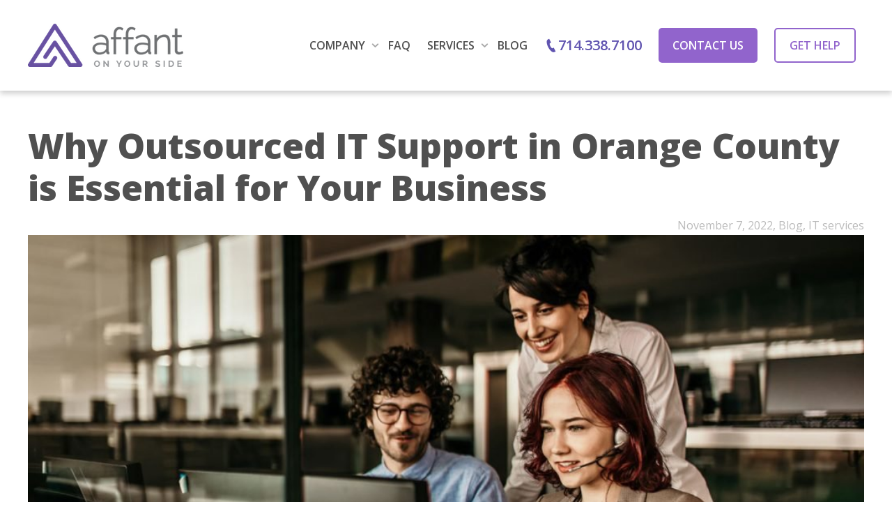

--- FILE ---
content_type: text/html; charset=UTF-8
request_url: https://affant.com/why-outsourced-it-support-in-orange-county-is-essential-for-your-business/
body_size: 88473
content:
<!DOCTYPE html>
<!--[if lt IE 7]>
<html class="no-js lt-ie9 lt-ie8 lt-ie7" lang="en-US"><![endif]-->
<!--[if IE 7]>
<html class="no-js lt-ie9 lt-ie8" lang="en-US"><![endif]-->
<!--[if IE 8]>
<html class="no-js lt-ie9" lang="en-US"><![endif]-->
<!--[if IE 9]>
<html class="no-js lt-ie10" lang="en-US"><![endif]-->
<!--[if gt IE 9]><!-->
<html class="no-js" lang="en-US">
<!--<![endif]-->
<head>
	<meta http-equiv="X-UA-Compatible" content="IE=9; IE=8; IE=7; IE=EDGE"/>
	<meta charset="UTF-8">
	<meta name="viewport" content="width=device-width, initial-scale=1.0">

    <!-- Google Tag Manager -->
    <script>(function(w,d,s,l,i){w[l]=w[l]||[];w[l].push({'gtm.start':
            new Date().getTime(),event:'gtm.js'});var f=d.getElementsByTagName(s)[0],
            j=d.createElement(s),dl=l!='dataLayer'?'&l='+l:'';j.async=true;j.src=
            'https://www.googletagmanager.com/gtm.js?id='+i+dl;f.parentNode.insertBefore(j,f);
        })(window,document,'script','dataLayer','GTM-PD9NKN7');</script>
    <!-- End Google Tag Manager -->

	<link rel="profile" href="https://gmpg.org/xfn/11">
	<link rel="pingback" href="https://affant.com/xmlrpc.php">

	<!-- Fav and touch icons -->
			<link rel="shortcut icon" href="https://affant.com/wp-content/uploads/2015/03/favicon.png">
				<link rel="apple-touch-icon-precomposed" href="https://affant.com/wp-content/uploads/2015/03/favicon.png">
				<link rel="apple-touch-icon-precomposed" sizes="72x72" href="https://affant.com/wp-content/uploads/2015/03/favicon.png">
				<link rel="apple-touch-icon-precomposed" sizes="114x114" href="https://affant.com/wp-content/uploads/2015/03/favicon.png">
				<link rel="apple-touch-icon-precomposed" sizes="144x144" href="https://affant.com/wp-content/uploads/2015/03/favicon.png">
	
	<!-- HTML5 shim, for IE6-8 support of HTML5 elements -->
	<!--[if lt IE 9]>
	<script src="https://affant.com/wp-content/themes/kleo/assets/js/html5shiv.js"></script>
	<![endif]-->

	<!--[if IE 7]>
	<link rel="stylesheet" href="https://affant.com/wp-content/themes/kleo/assets/css/fontello-ie7.css">
	<![endif]-->

	
	<meta name='robots' content='index, follow, max-image-preview:large, max-snippet:-1, max-video-preview:-1' />
	<style>img:is([sizes="auto" i], [sizes^="auto," i]) { contain-intrinsic-size: 3000px 1500px }</style>
	
	<!-- This site is optimized with the Yoast SEO plugin v24.2 - https://yoast.com/wordpress/plugins/seo/ -->
	<title>Why Outsourced IT Support in Orange County is Essential for Your Business - Affant</title>
	<meta name="description" content="To help you focus on enhancing your organization’s process, you’ll need help from experienced IT services. Our team of reliable professionals can help, call us!" />
	<link rel="canonical" href="https://affant.com/why-outsourced-it-support-in-orange-county-is-essential-for-your-business/" />
	<meta property="og:locale" content="en_US" />
	<meta property="og:type" content="article" />
	<meta property="og:title" content="Why Outsourced IT Support in Orange County is Essential for Your Business - Affant" />
	<meta property="og:description" content="To help you focus on enhancing your organization’s process, you’ll need help from experienced IT services. Our team of reliable professionals can help, call us!" />
	<meta property="og:url" content="https://affant.com/why-outsourced-it-support-in-orange-county-is-essential-for-your-business/" />
	<meta property="og:site_name" content="Affant" />
	<meta property="article:publisher" content="https://www.facebook.com/affantnetworkservices/" />
	<meta property="article:published_time" content="2022-11-07T15:00:00+00:00" />
	<meta property="article:modified_time" content="2022-12-13T21:09:13+00:00" />
	<meta property="og:image" content="https://affant.com/wp-content/uploads/2022/12/Affant-IT-Services-Costa-Mesa-Why-Outsourced-IT-Support-in-Orange-County-is-Essential-for-Your-Business.jpg" />
	<meta property="og:image:width" content="1280" />
	<meta property="og:image:height" content="720" />
	<meta property="og:image:type" content="image/jpeg" />
	<meta name="author" content="brandastic" />
	<meta name="twitter:card" content="summary_large_image" />
	<meta name="twitter:title" content="Why Outsourced IT Support in Orange County is Essential for Your Business - Affant" />
	<meta name="twitter:description" content="To help you focus on enhancing your organization’s process, you’ll need help from experienced IT services. Our team of reliable professionals can help, call us!" />
	<meta name="twitter:image" content="https://affant.com/wp-content/uploads/2022/12/Affant-IT-Services-Costa-Mesa-Why-Outsourced-IT-Support-in-Orange-County-is-Essential-for-Your-Business.jpg" />
	<script type="application/ld+json" class="yoast-schema-graph">{"@context":"https://schema.org","@graph":[{"@type":"Article","@id":"https://affant.com/why-outsourced-it-support-in-orange-county-is-essential-for-your-business/#article","isPartOf":{"@id":"https://affant.com/why-outsourced-it-support-in-orange-county-is-essential-for-your-business/"},"author":{"name":"brandastic","@id":"https://affant.com/#/schema/person/54fd7a1e254e9d87ad312cb3c88a4543"},"headline":"Why Outsourced IT Support in Orange County is Essential for Your Business","datePublished":"2022-11-07T15:00:00+00:00","dateModified":"2022-12-13T21:09:13+00:00","mainEntityOfPage":{"@id":"https://affant.com/why-outsourced-it-support-in-orange-county-is-essential-for-your-business/"},"wordCount":489,"publisher":{"@id":"https://affant.com/#organization"},"image":{"@id":"https://affant.com/why-outsourced-it-support-in-orange-county-is-essential-for-your-business/#primaryimage"},"thumbnailUrl":"https://affant.com/wp-content/uploads/2022/12/Affant-IT-Services-Costa-Mesa-Why-Outsourced-IT-Support-in-Orange-County-is-Essential-for-Your-Business.jpg","keywords":["IT services"],"articleSection":["Blog"],"inLanguage":"en-US"},{"@type":"WebPage","@id":"https://affant.com/why-outsourced-it-support-in-orange-county-is-essential-for-your-business/","url":"https://affant.com/why-outsourced-it-support-in-orange-county-is-essential-for-your-business/","name":"Why Outsourced IT Support in Orange County is Essential for Your Business - Affant","isPartOf":{"@id":"https://affant.com/#website"},"primaryImageOfPage":{"@id":"https://affant.com/why-outsourced-it-support-in-orange-county-is-essential-for-your-business/#primaryimage"},"image":{"@id":"https://affant.com/why-outsourced-it-support-in-orange-county-is-essential-for-your-business/#primaryimage"},"thumbnailUrl":"https://affant.com/wp-content/uploads/2022/12/Affant-IT-Services-Costa-Mesa-Why-Outsourced-IT-Support-in-Orange-County-is-Essential-for-Your-Business.jpg","datePublished":"2022-11-07T15:00:00+00:00","dateModified":"2022-12-13T21:09:13+00:00","description":"To help you focus on enhancing your organization’s process, you’ll need help from experienced IT services. Our team of reliable professionals can help, call us!","breadcrumb":{"@id":"https://affant.com/why-outsourced-it-support-in-orange-county-is-essential-for-your-business/#breadcrumb"},"inLanguage":"en-US","potentialAction":[{"@type":"ReadAction","target":["https://affant.com/why-outsourced-it-support-in-orange-county-is-essential-for-your-business/"]}]},{"@type":"ImageObject","inLanguage":"en-US","@id":"https://affant.com/why-outsourced-it-support-in-orange-county-is-essential-for-your-business/#primaryimage","url":"https://affant.com/wp-content/uploads/2022/12/Affant-IT-Services-Costa-Mesa-Why-Outsourced-IT-Support-in-Orange-County-is-Essential-for-Your-Business.jpg","contentUrl":"https://affant.com/wp-content/uploads/2022/12/Affant-IT-Services-Costa-Mesa-Why-Outsourced-IT-Support-in-Orange-County-is-Essential-for-Your-Business.jpg","width":1280,"height":720,"caption":"IT services"},{"@type":"BreadcrumbList","@id":"https://affant.com/why-outsourced-it-support-in-orange-county-is-essential-for-your-business/#breadcrumb","itemListElement":[{"@type":"ListItem","position":1,"name":"Home","item":"https://affant.com/"},{"@type":"ListItem","position":2,"name":"Blog","item":"https://affant.com/blog/"},{"@type":"ListItem","position":3,"name":"Why Outsourced IT Support in Orange County is Essential for Your Business"}]},{"@type":"WebSite","@id":"https://affant.com/#website","url":"https://affant.com/","name":"Affant","description":"On Your Side","publisher":{"@id":"https://affant.com/#organization"},"potentialAction":[{"@type":"SearchAction","target":{"@type":"EntryPoint","urlTemplate":"https://affant.com/?s={search_term_string}"},"query-input":{"@type":"PropertyValueSpecification","valueRequired":true,"valueName":"search_term_string"}}],"inLanguage":"en-US"},{"@type":"Organization","@id":"https://affant.com/#organization","name":"Affant","url":"https://affant.com/","logo":{"@type":"ImageObject","inLanguage":"en-US","@id":"https://affant.com/#/schema/logo/image/","url":"https://affant.com/wp-content/uploads/2015/10/affantlogo_color_flat1.png","contentUrl":"https://affant.com/wp-content/uploads/2015/10/affantlogo_color_flat1.png","width":223,"height":62,"caption":"Affant"},"image":{"@id":"https://affant.com/#/schema/logo/image/"},"sameAs":["https://www.facebook.com/affantnetworkservices/","https://www.linkedin.com/company/affant-communication/"]},{"@type":"Person","@id":"https://affant.com/#/schema/person/54fd7a1e254e9d87ad312cb3c88a4543","name":"brandastic","url":"https://affant.com/author/brandastic/"}]}</script>
	<!-- / Yoast SEO plugin. -->


<link rel='dns-prefetch' href='//fonts.googleapis.com' />
<link rel="alternate" type="application/rss+xml" title="Affant &raquo; Feed" href="https://affant.com/feed/" />
<link rel="alternate" type="application/rss+xml" title="Affant &raquo; Comments Feed" href="https://affant.com/comments/feed/" />
<script type="text/javascript">
/* <![CDATA[ */
window._wpemojiSettings = {"baseUrl":"https:\/\/s.w.org\/images\/core\/emoji\/15.0.3\/72x72\/","ext":".png","svgUrl":"https:\/\/s.w.org\/images\/core\/emoji\/15.0.3\/svg\/","svgExt":".svg","source":{"concatemoji":"https:\/\/affant.com\/wp-includes\/js\/wp-emoji-release.min.js"}};
/*! This file is auto-generated */
!function(i,n){var o,s,e;function c(e){try{var t={supportTests:e,timestamp:(new Date).valueOf()};sessionStorage.setItem(o,JSON.stringify(t))}catch(e){}}function p(e,t,n){e.clearRect(0,0,e.canvas.width,e.canvas.height),e.fillText(t,0,0);var t=new Uint32Array(e.getImageData(0,0,e.canvas.width,e.canvas.height).data),r=(e.clearRect(0,0,e.canvas.width,e.canvas.height),e.fillText(n,0,0),new Uint32Array(e.getImageData(0,0,e.canvas.width,e.canvas.height).data));return t.every(function(e,t){return e===r[t]})}function u(e,t,n){switch(t){case"flag":return n(e,"\ud83c\udff3\ufe0f\u200d\u26a7\ufe0f","\ud83c\udff3\ufe0f\u200b\u26a7\ufe0f")?!1:!n(e,"\ud83c\uddfa\ud83c\uddf3","\ud83c\uddfa\u200b\ud83c\uddf3")&&!n(e,"\ud83c\udff4\udb40\udc67\udb40\udc62\udb40\udc65\udb40\udc6e\udb40\udc67\udb40\udc7f","\ud83c\udff4\u200b\udb40\udc67\u200b\udb40\udc62\u200b\udb40\udc65\u200b\udb40\udc6e\u200b\udb40\udc67\u200b\udb40\udc7f");case"emoji":return!n(e,"\ud83d\udc26\u200d\u2b1b","\ud83d\udc26\u200b\u2b1b")}return!1}function f(e,t,n){var r="undefined"!=typeof WorkerGlobalScope&&self instanceof WorkerGlobalScope?new OffscreenCanvas(300,150):i.createElement("canvas"),a=r.getContext("2d",{willReadFrequently:!0}),o=(a.textBaseline="top",a.font="600 32px Arial",{});return e.forEach(function(e){o[e]=t(a,e,n)}),o}function t(e){var t=i.createElement("script");t.src=e,t.defer=!0,i.head.appendChild(t)}"undefined"!=typeof Promise&&(o="wpEmojiSettingsSupports",s=["flag","emoji"],n.supports={everything:!0,everythingExceptFlag:!0},e=new Promise(function(e){i.addEventListener("DOMContentLoaded",e,{once:!0})}),new Promise(function(t){var n=function(){try{var e=JSON.parse(sessionStorage.getItem(o));if("object"==typeof e&&"number"==typeof e.timestamp&&(new Date).valueOf()<e.timestamp+604800&&"object"==typeof e.supportTests)return e.supportTests}catch(e){}return null}();if(!n){if("undefined"!=typeof Worker&&"undefined"!=typeof OffscreenCanvas&&"undefined"!=typeof URL&&URL.createObjectURL&&"undefined"!=typeof Blob)try{var e="postMessage("+f.toString()+"("+[JSON.stringify(s),u.toString(),p.toString()].join(",")+"));",r=new Blob([e],{type:"text/javascript"}),a=new Worker(URL.createObjectURL(r),{name:"wpTestEmojiSupports"});return void(a.onmessage=function(e){c(n=e.data),a.terminate(),t(n)})}catch(e){}c(n=f(s,u,p))}t(n)}).then(function(e){for(var t in e)n.supports[t]=e[t],n.supports.everything=n.supports.everything&&n.supports[t],"flag"!==t&&(n.supports.everythingExceptFlag=n.supports.everythingExceptFlag&&n.supports[t]);n.supports.everythingExceptFlag=n.supports.everythingExceptFlag&&!n.supports.flag,n.DOMReady=!1,n.readyCallback=function(){n.DOMReady=!0}}).then(function(){return e}).then(function(){var e;n.supports.everything||(n.readyCallback(),(e=n.source||{}).concatemoji?t(e.concatemoji):e.wpemoji&&e.twemoji&&(t(e.twemoji),t(e.wpemoji)))}))}((window,document),window._wpemojiSettings);
/* ]]> */
</script>
<style id='wp-emoji-styles-inline-css' type='text/css'>

	img.wp-smiley, img.emoji {
		display: inline !important;
		border: none !important;
		box-shadow: none !important;
		height: 1em !important;
		width: 1em !important;
		margin: 0 0.07em !important;
		vertical-align: -0.1em !important;
		background: none !important;
		padding: 0 !important;
	}
</style>
<link rel='stylesheet' id='wp-block-library-css' href='https://affant.com/wp-includes/css/dist/block-library/style.min.css' type='text/css' media='all' />
<style id='classic-theme-styles-inline-css' type='text/css'>
/*! This file is auto-generated */
.wp-block-button__link{color:#fff;background-color:#32373c;border-radius:9999px;box-shadow:none;text-decoration:none;padding:calc(.667em + 2px) calc(1.333em + 2px);font-size:1.125em}.wp-block-file__button{background:#32373c;color:#fff;text-decoration:none}
</style>
<style id='global-styles-inline-css' type='text/css'>
:root{--wp--preset--aspect-ratio--square: 1;--wp--preset--aspect-ratio--4-3: 4/3;--wp--preset--aspect-ratio--3-4: 3/4;--wp--preset--aspect-ratio--3-2: 3/2;--wp--preset--aspect-ratio--2-3: 2/3;--wp--preset--aspect-ratio--16-9: 16/9;--wp--preset--aspect-ratio--9-16: 9/16;--wp--preset--color--black: #000000;--wp--preset--color--cyan-bluish-gray: #abb8c3;--wp--preset--color--white: #ffffff;--wp--preset--color--pale-pink: #f78da7;--wp--preset--color--vivid-red: #cf2e2e;--wp--preset--color--luminous-vivid-orange: #ff6900;--wp--preset--color--luminous-vivid-amber: #fcb900;--wp--preset--color--light-green-cyan: #7bdcb5;--wp--preset--color--vivid-green-cyan: #00d084;--wp--preset--color--pale-cyan-blue: #8ed1fc;--wp--preset--color--vivid-cyan-blue: #0693e3;--wp--preset--color--vivid-purple: #9b51e0;--wp--preset--gradient--vivid-cyan-blue-to-vivid-purple: linear-gradient(135deg,rgba(6,147,227,1) 0%,rgb(155,81,224) 100%);--wp--preset--gradient--light-green-cyan-to-vivid-green-cyan: linear-gradient(135deg,rgb(122,220,180) 0%,rgb(0,208,130) 100%);--wp--preset--gradient--luminous-vivid-amber-to-luminous-vivid-orange: linear-gradient(135deg,rgba(252,185,0,1) 0%,rgba(255,105,0,1) 100%);--wp--preset--gradient--luminous-vivid-orange-to-vivid-red: linear-gradient(135deg,rgba(255,105,0,1) 0%,rgb(207,46,46) 100%);--wp--preset--gradient--very-light-gray-to-cyan-bluish-gray: linear-gradient(135deg,rgb(238,238,238) 0%,rgb(169,184,195) 100%);--wp--preset--gradient--cool-to-warm-spectrum: linear-gradient(135deg,rgb(74,234,220) 0%,rgb(151,120,209) 20%,rgb(207,42,186) 40%,rgb(238,44,130) 60%,rgb(251,105,98) 80%,rgb(254,248,76) 100%);--wp--preset--gradient--blush-light-purple: linear-gradient(135deg,rgb(255,206,236) 0%,rgb(152,150,240) 100%);--wp--preset--gradient--blush-bordeaux: linear-gradient(135deg,rgb(254,205,165) 0%,rgb(254,45,45) 50%,rgb(107,0,62) 100%);--wp--preset--gradient--luminous-dusk: linear-gradient(135deg,rgb(255,203,112) 0%,rgb(199,81,192) 50%,rgb(65,88,208) 100%);--wp--preset--gradient--pale-ocean: linear-gradient(135deg,rgb(255,245,203) 0%,rgb(182,227,212) 50%,rgb(51,167,181) 100%);--wp--preset--gradient--electric-grass: linear-gradient(135deg,rgb(202,248,128) 0%,rgb(113,206,126) 100%);--wp--preset--gradient--midnight: linear-gradient(135deg,rgb(2,3,129) 0%,rgb(40,116,252) 100%);--wp--preset--font-size--small: 13px;--wp--preset--font-size--medium: 20px;--wp--preset--font-size--large: 36px;--wp--preset--font-size--x-large: 42px;--wp--preset--spacing--20: 0.44rem;--wp--preset--spacing--30: 0.67rem;--wp--preset--spacing--40: 1rem;--wp--preset--spacing--50: 1.5rem;--wp--preset--spacing--60: 2.25rem;--wp--preset--spacing--70: 3.38rem;--wp--preset--spacing--80: 5.06rem;--wp--preset--shadow--natural: 6px 6px 9px rgba(0, 0, 0, 0.2);--wp--preset--shadow--deep: 12px 12px 50px rgba(0, 0, 0, 0.4);--wp--preset--shadow--sharp: 6px 6px 0px rgba(0, 0, 0, 0.2);--wp--preset--shadow--outlined: 6px 6px 0px -3px rgba(255, 255, 255, 1), 6px 6px rgba(0, 0, 0, 1);--wp--preset--shadow--crisp: 6px 6px 0px rgba(0, 0, 0, 1);}:where(.is-layout-flex){gap: 0.5em;}:where(.is-layout-grid){gap: 0.5em;}body .is-layout-flex{display: flex;}.is-layout-flex{flex-wrap: wrap;align-items: center;}.is-layout-flex > :is(*, div){margin: 0;}body .is-layout-grid{display: grid;}.is-layout-grid > :is(*, div){margin: 0;}:where(.wp-block-columns.is-layout-flex){gap: 2em;}:where(.wp-block-columns.is-layout-grid){gap: 2em;}:where(.wp-block-post-template.is-layout-flex){gap: 1.25em;}:where(.wp-block-post-template.is-layout-grid){gap: 1.25em;}.has-black-color{color: var(--wp--preset--color--black) !important;}.has-cyan-bluish-gray-color{color: var(--wp--preset--color--cyan-bluish-gray) !important;}.has-white-color{color: var(--wp--preset--color--white) !important;}.has-pale-pink-color{color: var(--wp--preset--color--pale-pink) !important;}.has-vivid-red-color{color: var(--wp--preset--color--vivid-red) !important;}.has-luminous-vivid-orange-color{color: var(--wp--preset--color--luminous-vivid-orange) !important;}.has-luminous-vivid-amber-color{color: var(--wp--preset--color--luminous-vivid-amber) !important;}.has-light-green-cyan-color{color: var(--wp--preset--color--light-green-cyan) !important;}.has-vivid-green-cyan-color{color: var(--wp--preset--color--vivid-green-cyan) !important;}.has-pale-cyan-blue-color{color: var(--wp--preset--color--pale-cyan-blue) !important;}.has-vivid-cyan-blue-color{color: var(--wp--preset--color--vivid-cyan-blue) !important;}.has-vivid-purple-color{color: var(--wp--preset--color--vivid-purple) !important;}.has-black-background-color{background-color: var(--wp--preset--color--black) !important;}.has-cyan-bluish-gray-background-color{background-color: var(--wp--preset--color--cyan-bluish-gray) !important;}.has-white-background-color{background-color: var(--wp--preset--color--white) !important;}.has-pale-pink-background-color{background-color: var(--wp--preset--color--pale-pink) !important;}.has-vivid-red-background-color{background-color: var(--wp--preset--color--vivid-red) !important;}.has-luminous-vivid-orange-background-color{background-color: var(--wp--preset--color--luminous-vivid-orange) !important;}.has-luminous-vivid-amber-background-color{background-color: var(--wp--preset--color--luminous-vivid-amber) !important;}.has-light-green-cyan-background-color{background-color: var(--wp--preset--color--light-green-cyan) !important;}.has-vivid-green-cyan-background-color{background-color: var(--wp--preset--color--vivid-green-cyan) !important;}.has-pale-cyan-blue-background-color{background-color: var(--wp--preset--color--pale-cyan-blue) !important;}.has-vivid-cyan-blue-background-color{background-color: var(--wp--preset--color--vivid-cyan-blue) !important;}.has-vivid-purple-background-color{background-color: var(--wp--preset--color--vivid-purple) !important;}.has-black-border-color{border-color: var(--wp--preset--color--black) !important;}.has-cyan-bluish-gray-border-color{border-color: var(--wp--preset--color--cyan-bluish-gray) !important;}.has-white-border-color{border-color: var(--wp--preset--color--white) !important;}.has-pale-pink-border-color{border-color: var(--wp--preset--color--pale-pink) !important;}.has-vivid-red-border-color{border-color: var(--wp--preset--color--vivid-red) !important;}.has-luminous-vivid-orange-border-color{border-color: var(--wp--preset--color--luminous-vivid-orange) !important;}.has-luminous-vivid-amber-border-color{border-color: var(--wp--preset--color--luminous-vivid-amber) !important;}.has-light-green-cyan-border-color{border-color: var(--wp--preset--color--light-green-cyan) !important;}.has-vivid-green-cyan-border-color{border-color: var(--wp--preset--color--vivid-green-cyan) !important;}.has-pale-cyan-blue-border-color{border-color: var(--wp--preset--color--pale-cyan-blue) !important;}.has-vivid-cyan-blue-border-color{border-color: var(--wp--preset--color--vivid-cyan-blue) !important;}.has-vivid-purple-border-color{border-color: var(--wp--preset--color--vivid-purple) !important;}.has-vivid-cyan-blue-to-vivid-purple-gradient-background{background: var(--wp--preset--gradient--vivid-cyan-blue-to-vivid-purple) !important;}.has-light-green-cyan-to-vivid-green-cyan-gradient-background{background: var(--wp--preset--gradient--light-green-cyan-to-vivid-green-cyan) !important;}.has-luminous-vivid-amber-to-luminous-vivid-orange-gradient-background{background: var(--wp--preset--gradient--luminous-vivid-amber-to-luminous-vivid-orange) !important;}.has-luminous-vivid-orange-to-vivid-red-gradient-background{background: var(--wp--preset--gradient--luminous-vivid-orange-to-vivid-red) !important;}.has-very-light-gray-to-cyan-bluish-gray-gradient-background{background: var(--wp--preset--gradient--very-light-gray-to-cyan-bluish-gray) !important;}.has-cool-to-warm-spectrum-gradient-background{background: var(--wp--preset--gradient--cool-to-warm-spectrum) !important;}.has-blush-light-purple-gradient-background{background: var(--wp--preset--gradient--blush-light-purple) !important;}.has-blush-bordeaux-gradient-background{background: var(--wp--preset--gradient--blush-bordeaux) !important;}.has-luminous-dusk-gradient-background{background: var(--wp--preset--gradient--luminous-dusk) !important;}.has-pale-ocean-gradient-background{background: var(--wp--preset--gradient--pale-ocean) !important;}.has-electric-grass-gradient-background{background: var(--wp--preset--gradient--electric-grass) !important;}.has-midnight-gradient-background{background: var(--wp--preset--gradient--midnight) !important;}.has-small-font-size{font-size: var(--wp--preset--font-size--small) !important;}.has-medium-font-size{font-size: var(--wp--preset--font-size--medium) !important;}.has-large-font-size{font-size: var(--wp--preset--font-size--large) !important;}.has-x-large-font-size{font-size: var(--wp--preset--font-size--x-large) !important;}
:where(.wp-block-post-template.is-layout-flex){gap: 1.25em;}:where(.wp-block-post-template.is-layout-grid){gap: 1.25em;}
:where(.wp-block-columns.is-layout-flex){gap: 2em;}:where(.wp-block-columns.is-layout-grid){gap: 2em;}
:root :where(.wp-block-pullquote){font-size: 1.5em;line-height: 1.6;}
</style>
<link rel='stylesheet' id='kleo-google-fonts-css' href='//fonts.googleapis.com/css?family=Open+Sans%3A800%2C400%2C600&#038;ver=6.7.1' type='text/css' media='all' />
<link rel='stylesheet' id='kleo-combined-css' href='https://affant.com/wp-content/uploads/custom_styles/combined.css' type='text/css' media='all' />
<link rel='stylesheet' id='kleo-colors-css' href='https://affant.com/wp-content/uploads/custom_styles/dynamic.css' type='text/css' media='all' />
<link rel='stylesheet' id='kleo-fonts-css' href='https://affant.com/wp-content/themes/kleo/assets/css/fontello.css' type='text/css' media='all' />
<link rel='stylesheet' id='popup_css-css' href='https://affant.com/wp-content/plugins/popup-lightbox/assets/css/popup.css' type='text/css' media='all' />
<link rel='stylesheet' id='affant-app-css' href='https://affant.com/wp-content/themes/brandastic/assets/css/app.css' type='text/css' media='all' />
<link rel='stylesheet' id='owl-carousel-css-css' href='https://affant.com/wp-content/themes/brandastic/assets/css/owl.carousel.css' type='text/css' media='all' />
<link rel='stylesheet' id='owl-theme-css-css' href='https://affant.com/wp-content/themes/brandastic/assets/css/owl.theme.default.css' type='text/css' media='all' />
<link rel='stylesheet' id='mediaelement-css' href='https://affant.com/wp-includes/js/mediaelement/mediaelementplayer-legacy.min.css' type='text/css' media='all' />
<script type="text/javascript" src="https://affant.com/wp-includes/js/jquery/jquery.min.js" id="jquery-core-js"></script>
<script type="text/javascript" src="https://affant.com/wp-includes/js/jquery/jquery-migrate.min.js" id="jquery-migrate-js"></script>
<script type="text/javascript" src="https://affant.com/wp-content/themes/kleo/assets/js/modernizr.custom.46504.js" id="modernizr-js"></script>
<script></script><link rel="https://api.w.org/" href="https://affant.com/wp-json/" /><link rel="alternate" title="JSON" type="application/json" href="https://affant.com/wp-json/wp/v2/posts/5099" /><link rel="EditURI" type="application/rsd+xml" title="RSD" href="https://affant.com/xmlrpc.php?rsd" />
<link rel='shortlink' href='https://affant.com/?p=5099' />
<link rel="alternate" title="oEmbed (JSON)" type="application/json+oembed" href="https://affant.com/wp-json/oembed/1.0/embed?url=https%3A%2F%2Faffant.com%2Fwhy-outsourced-it-support-in-orange-county-is-essential-for-your-business%2F" />
<link rel="alternate" title="oEmbed (XML)" type="text/xml+oembed" href="https://affant.com/wp-json/oembed/1.0/embed?url=https%3A%2F%2Faffant.com%2Fwhy-outsourced-it-support-in-orange-county-is-essential-for-your-business%2F&#038;format=xml" />
<meta name="google-site-verification" content="AUGvTxEaodSS8DpRhJXz4tqEZ2gFA9jL2nzUIGX6mLA" />
<meta name='dmca-site-verification' content='ckFPbWFwNkJybW9sTU4wcm9NSVBBQT090' />
<meta name="trustpilot-one-time-domain-verification-id" content="1036a6f4-f32b-4361-8d9b-ec433b2d6146"/>    <meta name="mobile-web-app-capable" content="yes">
	    <script type="text/javascript">
        /*
		 prevent dom flickering for elements hidden with js
		 */
        "use strict";

        document.documentElement.className += ' js-active ';
        document.documentElement.className += 'ontouchstart' in document.documentElement ? ' kleo-mobile ' : ' kleo-desktop ';

        var prefix = ['-webkit-', '-o-', '-moz-', '-ms-', ""];
        for (var i in prefix) {
            if (prefix[i] + 'transform' in document.documentElement.style) document.documentElement.className += " kleo-transform ";
            break;
        }
    </script>
	<meta name="generator" content="Powered by WPBakery Page Builder - drag and drop page builder for WordPress."/>
<meta name="generator" content="Powered by Slider Revolution 6.7.25 - responsive, Mobile-Friendly Slider Plugin for WordPress with comfortable drag and drop interface." />

<style>
.widget_tag_cloud a { font-size: small !important; }
</style>
<style type="text/css">.saboxplugin-wrap{-webkit-box-sizing:border-box;-moz-box-sizing:border-box;-ms-box-sizing:border-box;box-sizing:border-box;border:1px solid #eee;width:100%;clear:both;display:block;overflow:hidden;word-wrap:break-word;position:relative}.saboxplugin-wrap .saboxplugin-gravatar{float:left;padding:0 20px 20px 20px}.saboxplugin-wrap .saboxplugin-gravatar img{max-width:100px;height:auto;border-radius:0;}.saboxplugin-wrap .saboxplugin-authorname{font-size:18px;line-height:1;margin:20px 0 0 20px;display:block}.saboxplugin-wrap .saboxplugin-authorname a{text-decoration:none}.saboxplugin-wrap .saboxplugin-authorname a:focus{outline:0}.saboxplugin-wrap .saboxplugin-desc{display:block;margin:5px 20px}.saboxplugin-wrap .saboxplugin-desc a{text-decoration:underline}.saboxplugin-wrap .saboxplugin-desc p{margin:5px 0 12px}.saboxplugin-wrap .saboxplugin-web{margin:0 20px 15px;text-align:left}.saboxplugin-wrap .sab-web-position{text-align:right}.saboxplugin-wrap .saboxplugin-web a{color:#ccc;text-decoration:none}.saboxplugin-wrap .saboxplugin-socials{position:relative;display:block;background:#fcfcfc;padding:5px;border-top:1px solid #eee}.saboxplugin-wrap .saboxplugin-socials a svg{width:20px;height:20px}.saboxplugin-wrap .saboxplugin-socials a svg .st2{fill:#fff; transform-origin:center center;}.saboxplugin-wrap .saboxplugin-socials a svg .st1{fill:rgba(0,0,0,.3)}.saboxplugin-wrap .saboxplugin-socials a:hover{opacity:.8;-webkit-transition:opacity .4s;-moz-transition:opacity .4s;-o-transition:opacity .4s;transition:opacity .4s;box-shadow:none!important;-webkit-box-shadow:none!important}.saboxplugin-wrap .saboxplugin-socials .saboxplugin-icon-color{box-shadow:none;padding:0;border:0;-webkit-transition:opacity .4s;-moz-transition:opacity .4s;-o-transition:opacity .4s;transition:opacity .4s;display:inline-block;color:#fff;font-size:0;text-decoration:inherit;margin:5px;-webkit-border-radius:0;-moz-border-radius:0;-ms-border-radius:0;-o-border-radius:0;border-radius:0;overflow:hidden}.saboxplugin-wrap .saboxplugin-socials .saboxplugin-icon-grey{text-decoration:inherit;box-shadow:none;position:relative;display:-moz-inline-stack;display:inline-block;vertical-align:middle;zoom:1;margin:10px 5px;color:#444;fill:#444}.clearfix:after,.clearfix:before{content:' ';display:table;line-height:0;clear:both}.ie7 .clearfix{zoom:1}.saboxplugin-socials.sabox-colored .saboxplugin-icon-color .sab-twitch{border-color:#38245c}.saboxplugin-socials.sabox-colored .saboxplugin-icon-color .sab-addthis{border-color:#e91c00}.saboxplugin-socials.sabox-colored .saboxplugin-icon-color .sab-behance{border-color:#003eb0}.saboxplugin-socials.sabox-colored .saboxplugin-icon-color .sab-delicious{border-color:#06c}.saboxplugin-socials.sabox-colored .saboxplugin-icon-color .sab-deviantart{border-color:#036824}.saboxplugin-socials.sabox-colored .saboxplugin-icon-color .sab-digg{border-color:#00327c}.saboxplugin-socials.sabox-colored .saboxplugin-icon-color .sab-dribbble{border-color:#ba1655}.saboxplugin-socials.sabox-colored .saboxplugin-icon-color .sab-facebook{border-color:#1e2e4f}.saboxplugin-socials.sabox-colored .saboxplugin-icon-color .sab-flickr{border-color:#003576}.saboxplugin-socials.sabox-colored .saboxplugin-icon-color .sab-github{border-color:#264874}.saboxplugin-socials.sabox-colored .saboxplugin-icon-color .sab-google{border-color:#0b51c5}.saboxplugin-socials.sabox-colored .saboxplugin-icon-color .sab-googleplus{border-color:#96271a}.saboxplugin-socials.sabox-colored .saboxplugin-icon-color .sab-html5{border-color:#902e13}.saboxplugin-socials.sabox-colored .saboxplugin-icon-color .sab-instagram{border-color:#1630aa}.saboxplugin-socials.sabox-colored .saboxplugin-icon-color .sab-linkedin{border-color:#00344f}.saboxplugin-socials.sabox-colored .saboxplugin-icon-color .sab-pinterest{border-color:#5b040e}.saboxplugin-socials.sabox-colored .saboxplugin-icon-color .sab-reddit{border-color:#992900}.saboxplugin-socials.sabox-colored .saboxplugin-icon-color .sab-rss{border-color:#a43b0a}.saboxplugin-socials.sabox-colored .saboxplugin-icon-color .sab-sharethis{border-color:#5d8420}.saboxplugin-socials.sabox-colored .saboxplugin-icon-color .sab-skype{border-color:#00658a}.saboxplugin-socials.sabox-colored .saboxplugin-icon-color .sab-soundcloud{border-color:#995200}.saboxplugin-socials.sabox-colored .saboxplugin-icon-color .sab-spotify{border-color:#0f612c}.saboxplugin-socials.sabox-colored .saboxplugin-icon-color .sab-stackoverflow{border-color:#a95009}.saboxplugin-socials.sabox-colored .saboxplugin-icon-color .sab-steam{border-color:#006388}.saboxplugin-socials.sabox-colored .saboxplugin-icon-color .sab-user_email{border-color:#b84e05}.saboxplugin-socials.sabox-colored .saboxplugin-icon-color .sab-stumbleUpon{border-color:#9b280e}.saboxplugin-socials.sabox-colored .saboxplugin-icon-color .sab-tumblr{border-color:#10151b}.saboxplugin-socials.sabox-colored .saboxplugin-icon-color .sab-twitter{border-color:#0967a0}.saboxplugin-socials.sabox-colored .saboxplugin-icon-color .sab-vimeo{border-color:#0d7091}.saboxplugin-socials.sabox-colored .saboxplugin-icon-color .sab-windows{border-color:#003f71}.saboxplugin-socials.sabox-colored .saboxplugin-icon-color .sab-whatsapp{border-color:#003f71}.saboxplugin-socials.sabox-colored .saboxplugin-icon-color .sab-wordpress{border-color:#0f3647}.saboxplugin-socials.sabox-colored .saboxplugin-icon-color .sab-yahoo{border-color:#14002d}.saboxplugin-socials.sabox-colored .saboxplugin-icon-color .sab-youtube{border-color:#900}.saboxplugin-socials.sabox-colored .saboxplugin-icon-color .sab-xing{border-color:#000202}.saboxplugin-socials.sabox-colored .saboxplugin-icon-color .sab-mixcloud{border-color:#2475a0}.saboxplugin-socials.sabox-colored .saboxplugin-icon-color .sab-vk{border-color:#243549}.saboxplugin-socials.sabox-colored .saboxplugin-icon-color .sab-medium{border-color:#00452c}.saboxplugin-socials.sabox-colored .saboxplugin-icon-color .sab-quora{border-color:#420e00}.saboxplugin-socials.sabox-colored .saboxplugin-icon-color .sab-meetup{border-color:#9b181c}.saboxplugin-socials.sabox-colored .saboxplugin-icon-color .sab-goodreads{border-color:#000}.saboxplugin-socials.sabox-colored .saboxplugin-icon-color .sab-snapchat{border-color:#999700}.saboxplugin-socials.sabox-colored .saboxplugin-icon-color .sab-500px{border-color:#00557f}.saboxplugin-socials.sabox-colored .saboxplugin-icon-color .sab-mastodont{border-color:#185886}.sabox-plus-item{margin-bottom:20px}@media screen and (max-width:480px){.saboxplugin-wrap{text-align:center}.saboxplugin-wrap .saboxplugin-gravatar{float:none;padding:20px 0;text-align:center;margin:0 auto;display:block}.saboxplugin-wrap .saboxplugin-gravatar img{float:none;display:inline-block;display:-moz-inline-stack;vertical-align:middle;zoom:1}.saboxplugin-wrap .saboxplugin-desc{margin:0 10px 20px;text-align:center}.saboxplugin-wrap .saboxplugin-authorname{text-align:center;margin:10px 0 20px}}body .saboxplugin-authorname a,body .saboxplugin-authorname a:hover{box-shadow:none;-webkit-box-shadow:none}a.sab-profile-edit{font-size:16px!important;line-height:1!important}.sab-edit-settings a,a.sab-profile-edit{color:#0073aa!important;box-shadow:none!important;-webkit-box-shadow:none!important}.sab-edit-settings{margin-right:15px;position:absolute;right:0;z-index:2;bottom:10px;line-height:20px}.sab-edit-settings i{margin-left:5px}.saboxplugin-socials{line-height:1!important}.rtl .saboxplugin-wrap .saboxplugin-gravatar{float:right}.rtl .saboxplugin-wrap .saboxplugin-authorname{display:flex;align-items:center}.rtl .saboxplugin-wrap .saboxplugin-authorname .sab-profile-edit{margin-right:10px}.rtl .sab-edit-settings{right:auto;left:0}img.sab-custom-avatar{max-width:75px;}.saboxplugin-wrap {margin-top:0px; margin-bottom:0px; padding: 0px 0px }.saboxplugin-wrap .saboxplugin-authorname {font-size:18px; line-height:25px;}.saboxplugin-wrap .saboxplugin-desc p, .saboxplugin-wrap .saboxplugin-desc {font-size:14px !important; line-height:21px !important;}.saboxplugin-wrap .saboxplugin-web {font-size:14px;}.saboxplugin-wrap .saboxplugin-socials a svg {width:18px;height:18px;}</style><script>function setREVStartSize(e){
			//window.requestAnimationFrame(function() {
				window.RSIW = window.RSIW===undefined ? window.innerWidth : window.RSIW;
				window.RSIH = window.RSIH===undefined ? window.innerHeight : window.RSIH;
				try {
					var pw = document.getElementById(e.c).parentNode.offsetWidth,
						newh;
					pw = pw===0 || isNaN(pw) || (e.l=="fullwidth" || e.layout=="fullwidth") ? window.RSIW : pw;
					e.tabw = e.tabw===undefined ? 0 : parseInt(e.tabw);
					e.thumbw = e.thumbw===undefined ? 0 : parseInt(e.thumbw);
					e.tabh = e.tabh===undefined ? 0 : parseInt(e.tabh);
					e.thumbh = e.thumbh===undefined ? 0 : parseInt(e.thumbh);
					e.tabhide = e.tabhide===undefined ? 0 : parseInt(e.tabhide);
					e.thumbhide = e.thumbhide===undefined ? 0 : parseInt(e.thumbhide);
					e.mh = e.mh===undefined || e.mh=="" || e.mh==="auto" ? 0 : parseInt(e.mh,0);
					if(e.layout==="fullscreen" || e.l==="fullscreen")
						newh = Math.max(e.mh,window.RSIH);
					else{
						e.gw = Array.isArray(e.gw) ? e.gw : [e.gw];
						for (var i in e.rl) if (e.gw[i]===undefined || e.gw[i]===0) e.gw[i] = e.gw[i-1];
						e.gh = e.el===undefined || e.el==="" || (Array.isArray(e.el) && e.el.length==0)? e.gh : e.el;
						e.gh = Array.isArray(e.gh) ? e.gh : [e.gh];
						for (var i in e.rl) if (e.gh[i]===undefined || e.gh[i]===0) e.gh[i] = e.gh[i-1];
											
						var nl = new Array(e.rl.length),
							ix = 0,
							sl;
						e.tabw = e.tabhide>=pw ? 0 : e.tabw;
						e.thumbw = e.thumbhide>=pw ? 0 : e.thumbw;
						e.tabh = e.tabhide>=pw ? 0 : e.tabh;
						e.thumbh = e.thumbhide>=pw ? 0 : e.thumbh;
						for (var i in e.rl) nl[i] = e.rl[i]<window.RSIW ? 0 : e.rl[i];
						sl = nl[0];
						for (var i in nl) if (sl>nl[i] && nl[i]>0) { sl = nl[i]; ix=i;}
						var m = pw>(e.gw[ix]+e.tabw+e.thumbw) ? 1 : (pw-(e.tabw+e.thumbw)) / (e.gw[ix]);
						newh =  (e.gh[ix] * m) + (e.tabh + e.thumbh);
					}
					var el = document.getElementById(e.c);
					if (el!==null && el) el.style.height = newh+"px";
					el = document.getElementById(e.c+"_wrapper");
					if (el!==null && el) {
						el.style.height = newh+"px";
						el.style.display = "block";
					}
				} catch(e){
					console.log("Failure at Presize of Slider:" + e)
				}
			//});
		  };</script>
		<style type="text/css" id="wp-custom-css">
			._geocentric-component h3{
	color:#FFF;
}
.single .with-meta.inline-meta article .article-meta {
    width: 100%;
}

div#socket {
    background-color:#6054b0!important;
}

#local h2, #local h3{
	font-style:normal;
}

#local .direction h3{
	text-transform:unset!important;
	font-size:unset;
	font-weight:unset;
}
@media screen and (max-width:500px){
._geocentric-thingstodo > .wrapper > div {
    width: 100%;
	}
}


li#menu-item-5456 a {
    border: 2px solid #9164cc!important;
    padding: 15px 20px!important;
color: #9164cc;
	border-radius:5px;
}

.testimonials-client-name p {
    margin-top: 0 !important;

    font-size: 26px !important;
    font-weight: 900 !important;
    color: #6054b0 !important;
    line-height: 1 !important;
}

li#menu-item-5456 a:hover {
    background: #f5f5f5!important;

}


@media screen and (max-width: 991px){
#header li#menu-item-5456 {
    padding: 0px 20px !important;
	text-align:center!important;
}
}
.testimonials-text p {
    margin-top: 0 !important;
}


.testimonials-date p {
    font-size: 14px !important;
}




@media screen and (max-width: 480px){
.logo img {
    height: auto;
    width: 150px;
}
}






@media screen and (max-width: 767px){
    .testimonials-text p {
        margin-top: 20px !important;
    }
}		</style>
		<noscript><style> .wpb_animate_when_almost_visible { opacity: 1; }</style></noscript></head>


<body data-rsssl=1 class="post-template-default single single-post postid-5099 single-format-standard wp-embed-responsive kleo-navbar-fixed wpb-js-composer js-comp-ver-8.1 vc_responsive">
<!-- Google Tag Manager (noscript) -->
<noscript><iframe src="https://www.googletagmanager.com/ns.html?id=GTM-PD9NKN7"
                  height="0" width="0" style="display:none;visibility:hidden"></iframe></noscript>
<!-- End Google Tag Manager (noscript) -->


<!-- PAGE LAYOUT
================================================ -->
<!--Attributes-->
<div class="kleo-page">

	<!-- HEADER SECTION
	================================================ -->
	
<div id="header" class="header-color">

	<div class="navbar" role="navigation">

		
				<div class="kleo-main-header header-normal">
			<div class="container">
				<!-- Brand and toggle get grouped for better mobile display -->
				<div class="navbar-header">
					<div class="kleo-mobile-switch">

												<button type="button" class="navbar-toggle" data-toggle="collapse" data-target=".nav-collapse">
							<span class="sr-only">Toggle navigation</span>
							<span class="icon-bar"></span>
							<span class="icon-bar"></span>
							<span class="icon-bar"></span>
						</button>

					</div>

					<div class="kleo-mobile-icons">

						
					</div>

					<strong class="logo">
						<a href="https://affant.com">

							
								<img id="logo_img" title="Affant" src="https://affant.com/wp-content/uploads/2015/10/affantlogo_color_flat1.png"
								     alt="Affant">

							
						</a>
					</strong>
				</div>

				

				
				<!-- Collect the nav links, forms, and other content for toggling -->
				<div class="primary-menu collapse navbar-collapse nav-collapse"><ul id="menu-main" class="nav navbar-nav"><li id="menu-item-3305" class="menu-item menu-item-type-post_type menu-item-object-page menu-item-has-children menu-item-3305 dropdown mega-1-cols"><a title="Company" href="https://affant.com/company/" class="js-activated">Company <span class="caret"></span></a>
<ul role="menu" class="dropdown-menu sub-menu pull-left">
	<li id="menu-item-3994" class="menu-item menu-item-type-custom menu-item-object-custom menu-item-3994"><a title="Our Tribe" href="/team">Our Tribe</a></li>
</ul>
</li>
<li id="menu-item-3932" class="menu-item menu-item-type-post_type menu-item-object-page menu-item-3932"><a title="FAQ" href="https://affant.com/faq/">FAQ</a></li>
<li id="menu-item-5668" class="menu-item menu-item-type-post_type menu-item-object-page menu-item-has-children menu-item-5668 dropdown mega-5-cols"><a title="Services" href="https://affant.com/services/" class="js-activated">Services <span class="caret"></span></a>
<ul role="menu" class="dropdown-menu sub-menu pull-left">
	<li id="menu-item-5669" class="menu-item menu-item-type-custom menu-item-object-custom menu-item-5669"><a title="PC Server" href="https://affant.com/services/#pc-server">PC Server</a></li>
	<li id="menu-item-5670" class="menu-item menu-item-type-custom menu-item-object-custom menu-item-5670"><a title="Network &amp; Security" href="https://affant.com/services/#network-security">Network &#038; Security</a></li>
	<li id="menu-item-5671" class="menu-item menu-item-type-custom menu-item-object-custom menu-item-5671"><a title="Cloud Hybrid" href="https://affant.com/services/#cloud-hybrid">Cloud Hybrid</a></li>
	<li id="menu-item-5672" class="menu-item menu-item-type-custom menu-item-object-custom menu-item-5672"><a title="Compliance &amp; Regulatory" href="https://affant.com/services/#compliance-regulatory">Compliance &#038; Regulatory</a></li>
	<li id="menu-item-3314" class="menu-item menu-item-type-post_type menu-item-object-page menu-item-has-children menu-item-3314 dropdown-submenu"><a title="Affant Watch" href="https://affant.com/affant-watch/">Affant Watch <span class="caret"></span></a>
	<ul role="menu" class="dropdown-menu sub-menu">
		<li id="menu-item-3320" class="menu-item menu-item-type-post_type menu-item-object-page menu-item-has-children menu-item-3320 dropdown-submenu"><a title="One Fee Guarantee" href="https://affant.com/one-fee-guarantee/">One Fee Guarantee <span class="caret"></span></a>
		<ul role="menu" class="dropdown-menu sub-menu">
			<li id="menu-item-3332" class="menu-item menu-item-type-custom menu-item-object-custom menu-item-3332"><a><img src="/wp-content/uploads/2018/04/Fee-e1524174747504.png" alt="affant one fee guarantee"></a></li>
		</ul>
</li>
	</ul>
</li>
</ul>
</li>
<li id="menu-item-3308" class="menu-item menu-item-type-post_type menu-item-object-page current_page_parent menu-item-3308"><a title="Blog" href="https://affant.com/blog/">Blog</a></li>
<li id="menu-item-3552" class="nav-phone menu-item menu-item-type-custom menu-item-object-custom menu-item-3552"><a title="714.338.7100" href="tel:17143387100"><i class="affant-icon-phone" aria-hidden="true"></i>714.338.7100</a></li>
<li id="menu-item-3306" class="nav-contact menu-item menu-item-type-post_type menu-item-object-page menu-item-3306"><a title="Contact Us" href="https://affant.com/contact-us/">Contact Us</a></li>
<li id="menu-item-5456" class="menu-item menu-item-type-custom menu-item-object-custom menu-item-5456"><a title="Get Help" href="http://control.affant.com/">Get Help</a></li>
</ul></div>
				

			</div><!--end container-->
		</div>
	</div>

</div><!--end header-->

	<!-- MAIN SECTION
	================================================ -->
	<div id="main">





<section class="container-wrap main-color">
	<div id="main-container" class="container">
		<div class="row">
			<div class="template-page col-sm-12 tpl-no with-meta inline-meta">
				<div class="wrap-content">
					
				<div class="container"><h1 class="page-title">Why Outsourced IT Support in Orange County is Essential for Your Business</h1></div>

	

<!-- Begin Article -->
<article id="post-5099" class="clearfix post-5099 post type-post status-publish format-standard has-post-thumbnail hentry category-blog tag-it-services">

	
	
					<div class="article-meta">
				<span class="post-meta">
				    <small><a href="https://affant.com/why-outsourced-it-support-in-orange-county-is-essential-for-your-business/" rel="bookmark" class="post-time"><time class="entry-date" datetime="2022-11-07T07:00:00-08:00">November 7, 2022</time><time class="modify-date hide hidden updated" datetime="2022-12-13T13:09:13-08:00">December 13, 2022</time></a></small>, <small class="meta-category"><a href="https://affant.com/category/blog/" rel="category tag">Blog</a>, <a href="https://affant.com/tag/it-services/" rel="tag">IT services</a></small>				</span>
							</div><!--end article-meta-->

		
					<div class="article-media">
				<img width="1038" height="584" src="https://affant.com/wp-content/uploads/2022/12/Affant-IT-Services-Costa-Mesa-Why-Outsourced-IT-Support-in-Orange-County-is-Essential-for-Your-Business-1038x584.jpg" class="attachment-kleo-full-width size-kleo-full-width wp-post-image" alt="IT services" decoding="async" srcset="https://affant.com/wp-content/uploads/2022/12/Affant-IT-Services-Costa-Mesa-Why-Outsourced-IT-Support-in-Orange-County-is-Essential-for-Your-Business-1038x584.jpg 1038w, https://affant.com/wp-content/uploads/2022/12/Affant-IT-Services-Costa-Mesa-Why-Outsourced-IT-Support-in-Orange-County-is-Essential-for-Your-Business-300x169.jpg 300w, https://affant.com/wp-content/uploads/2022/12/Affant-IT-Services-Costa-Mesa-Why-Outsourced-IT-Support-in-Orange-County-is-Essential-for-Your-Business-1024x576.jpg 1024w, https://affant.com/wp-content/uploads/2022/12/Affant-IT-Services-Costa-Mesa-Why-Outsourced-IT-Support-in-Orange-County-is-Essential-for-Your-Business-768x432.jpg 768w, https://affant.com/wp-content/uploads/2022/12/Affant-IT-Services-Costa-Mesa-Why-Outsourced-IT-Support-in-Orange-County-is-Essential-for-Your-Business-672x378.jpg 672w, https://affant.com/wp-content/uploads/2022/12/Affant-IT-Services-Costa-Mesa-Why-Outsourced-IT-Support-in-Orange-County-is-Essential-for-Your-Business-480x270.jpg 480w, https://affant.com/wp-content/uploads/2022/12/Affant-IT-Services-Costa-Mesa-Why-Outsourced-IT-Support-in-Orange-County-is-Essential-for-Your-Business.jpg 1280w" sizes="(max-width: 1038px) 100vw, 1038px" />			</div><!--end article-media-->
		
		
	<div class="article-content">

		
		
			
<p>In terms of Orange County IT support and <a href="https://affant.com/"><strong>IT services</strong></a>, some organizations prefer the sense of control that comes with an in-house solution. When you have someone on-premises to assist your clients in the event of a blackout, there is a certain feeling of serenity. However, that is not enough.</p>



<p>For the most part, an in-house asset will fall short of the equipment required to give support, will lack the extensive information needed, and will typically cost more than a distributed solution.</p>



<p>Whether you&#8217;re considering eliminating your in-house IT staff or switching to a distributed vendor, we&#8217;ve compiled some benefits for your consideration.</p>



<h3 class="wp-block-heading"><strong>You Can Concentrate on Your Specialization</strong></h3>



<p>Instead of focusing on managing and recruiting skilled resources in-house, outsourced IT services allow you to focus on running your business. Instead of concentrating on how your innovations are affecting your clients, this approach allows you to focus on activities, the board, and development.</p>



<h3 class="wp-block-heading"><strong>Risks of Security are Minimized</strong></h3>



<p>In light of the fact that most data breaches are caused by representative carelessness, having the right security measures and approaches in place is essential in avoiding data breaches and consistency problems.</p>



<p>As part of your outsourced IT services in Orange County, you will have antivirus software and updates installed on your system to protect you against security threats, as well as keep your system updated and running at its best.</p>



<h2 class="wp-block-heading"><strong>Gain Experienced IT Services at Your Disposal</strong></h2>



<p>Staff can deteriorate from an ability standpoint if they work in-house. Professionals providing outsourced IT services have experience dealing with issues ranging from the most simple to the most complex.</p>



<p>By identifying problems sooner, resolving them quickly, and getting clients back up and running in less time than an in-house asset would, they are more efficient.</p>



<h3 class="wp-block-heading"><strong>Enhance Your Employee Productivity</strong></h3>



<p>A substantial problem with single-man or in-house IT offices is that they are so occupied with providing IT support and workstations that they are unable to devote time to proactive strategies, business continuity, or innovation.</p>



<p>By outsourcing IT services, you offload the concern while releasing your assets to concentrate on what is actually important—your business&#8217;s key development.</p>



<h2 class="wp-block-heading"><strong>Outsourcing IT Services in Orange County: Why You Should Think About It</strong></h2>



<p>The process of implementing enormous improvements in your organization can be challenging. You will have to devote a lot of time and effort to changing your procedures, and it will be hard on your company&#8217;s finances. It is.</p>



<p>However, it is imperative that you change the method by which you carry out business if you want to succeed in your organization.</p>



<p>Using outsourced IT services will reduce security risks, free up in-house assets, and let you focus on developing and expanding your business. We provide managed IT services in Orange County, CA that boost efficiency and reduce costs.</p>



<p>To get started, contact us at 714-338-7100 at Affant IT Management today!</p>
<div class="saboxplugin-wrap" itemtype="http://schema.org/Person" itemscope itemprop="author"><div class="saboxplugin-tab"><div class="saboxplugin-gravatar"></div><div class="saboxplugin-authorname"><a href="https://affant.com/author/brandastic/" class="vcard author" rel="author"><span class="fn">brandastic</span></a></div><div class="saboxplugin-desc"><div itemprop="description"></div></div><div class="clearfix"></div></div></div>			
		
		
	</div><!--end article-content-->

</article><!--end article-->

	
	

<section class="container-wrap">
	<div class="container">
		<div class="related-wrap">
        
            <div class="hr-title hr-long"><abbr>Related Articles</abbr></div>
        
            <div class="kleo-carousel-container dot-carousel">
                <div class="kleo-carousel-items kleo-carousel-post" data-min-items="1" data-max-items="6">
                    <ul class="kleo-carousel">

                        
<li id="post-5109" class="post-item col-sm-4 post-5109 post type-post status-publish format-standard has-post-thumbnail hentry category-blog tag-managed-it-services-in-oc">
    <article>

		<div class="post-image"><a href="https://affant.com/it-risk-management-strategy-and-planning-best-practices-in-2022/" class="element-wrap"><img width="480" height="270" src="https://affant.com/wp-content/uploads/2022/12/Affant-IT-Services-Costa-Mesa-IT-Risk-Management-Strategy-and-Planning-Best-Practices-in-2022-480x270.jpg" class="attachment-kleo-post-gallery size-kleo-post-gallery wp-post-image" alt="managed IT services in OC" decoding="async" loading="lazy" srcset="https://affant.com/wp-content/uploads/2022/12/Affant-IT-Services-Costa-Mesa-IT-Risk-Management-Strategy-and-Planning-Best-Practices-in-2022-480x270.jpg 480w, https://affant.com/wp-content/uploads/2022/12/Affant-IT-Services-Costa-Mesa-IT-Risk-Management-Strategy-and-Planning-Best-Practices-in-2022-300x169.jpg 300w, https://affant.com/wp-content/uploads/2022/12/Affant-IT-Services-Costa-Mesa-IT-Risk-Management-Strategy-and-Planning-Best-Practices-in-2022-1024x576.jpg 1024w, https://affant.com/wp-content/uploads/2022/12/Affant-IT-Services-Costa-Mesa-IT-Risk-Management-Strategy-and-Planning-Best-Practices-in-2022-768x432.jpg 768w, https://affant.com/wp-content/uploads/2022/12/Affant-IT-Services-Costa-Mesa-IT-Risk-Management-Strategy-and-Planning-Best-Practices-in-2022-672x378.jpg 672w, https://affant.com/wp-content/uploads/2022/12/Affant-IT-Services-Costa-Mesa-IT-Risk-Management-Strategy-and-Planning-Best-Practices-in-2022-1038x584.jpg 1038w, https://affant.com/wp-content/uploads/2022/12/Affant-IT-Services-Costa-Mesa-IT-Risk-Management-Strategy-and-Planning-Best-Practices-in-2022.jpg 1280w" sizes="auto, (max-width: 480px) 100vw, 480px" /><span class="hover-element"></span></a></div><!--end post-image-->
        <div class="entry-content">
            <h4 class="post-title entry-title"><a href="https://affant.com/it-risk-management-strategy-and-planning-best-practices-in-2022/">IT Risk Management Strategy and Planning Best Practices in 2022</a></h4>

            <span class="post-meta hidden hide">
                <small><a href="https://affant.com/it-risk-management-strategy-and-planning-best-practices-in-2022/" rel="bookmark" class="post-time"><time class="entry-date" datetime="2022-11-11T19:00:00-08:00">November 11, 2022</time><time class="modify-date hide hidden updated" datetime="2022-12-13T14:05:40-08:00">December 13, 2022</time></a></small>, <small class="meta-category"><a href="https://affant.com/category/blog/" rel="category tag">Blog</a>, <a href="https://affant.com/tag/managed-it-services-in-oc/" rel="tag">managed IT services in OC</a></small>            </span>

			                <hr>
                <div class="entry-summary">
					<p>With the digitization of all operations, there is a great deal of sensitive information that needs to be protected....</p>                </div><!-- .entry-summary -->
			        </div><!--end post-info-->

    </article>
</li>
<li id="post-4976" class="post-item col-sm-4 post-4976 post type-post status-publish format-standard has-post-thumbnail hentry category-blog tag-cloud-services tag-it-services">
    <article>

		<div class="post-image"><a href="https://affant.com/banking-automation-it-support-for-financial-institutions-in-orange-county-california/" class="element-wrap"><img width="480" height="270" src="https://affant.com/wp-content/uploads/2022/11/Affant-IT-Services-Costa-Mesa-Banking-Automation-IT-Support-For-Financial-Institutions-In-Orange-County-California-480x270.jpg" class="attachment-kleo-post-gallery size-kleo-post-gallery wp-post-image" alt="IT services" decoding="async" loading="lazy" srcset="https://affant.com/wp-content/uploads/2022/11/Affant-IT-Services-Costa-Mesa-Banking-Automation-IT-Support-For-Financial-Institutions-In-Orange-County-California-480x270.jpg 480w, https://affant.com/wp-content/uploads/2022/11/Affant-IT-Services-Costa-Mesa-Banking-Automation-IT-Support-For-Financial-Institutions-In-Orange-County-California-300x169.jpg 300w, https://affant.com/wp-content/uploads/2022/11/Affant-IT-Services-Costa-Mesa-Banking-Automation-IT-Support-For-Financial-Institutions-In-Orange-County-California-1024x576.jpg 1024w, https://affant.com/wp-content/uploads/2022/11/Affant-IT-Services-Costa-Mesa-Banking-Automation-IT-Support-For-Financial-Institutions-In-Orange-County-California-768x432.jpg 768w, https://affant.com/wp-content/uploads/2022/11/Affant-IT-Services-Costa-Mesa-Banking-Automation-IT-Support-For-Financial-Institutions-In-Orange-County-California-672x378.jpg 672w, https://affant.com/wp-content/uploads/2022/11/Affant-IT-Services-Costa-Mesa-Banking-Automation-IT-Support-For-Financial-Institutions-In-Orange-County-California-1038x584.jpg 1038w, https://affant.com/wp-content/uploads/2022/11/Affant-IT-Services-Costa-Mesa-Banking-Automation-IT-Support-For-Financial-Institutions-In-Orange-County-California.jpg 1280w" sizes="auto, (max-width: 480px) 100vw, 480px" /><span class="hover-element"></span></a></div><!--end post-image-->
        <div class="entry-content">
            <h4 class="post-title entry-title"><a href="https://affant.com/banking-automation-it-support-for-financial-institutions-in-orange-county-california/">Banking Automation &#8211; IT Support For Financial Institutions In Orange County, California</a></h4>

            <span class="post-meta hidden hide">
                <small><a href="https://affant.com/banking-automation-it-support-for-financial-institutions-in-orange-county-california/" rel="bookmark" class="post-time"><time class="entry-date" datetime="2022-10-03T07:00:00-07:00">October 3, 2022</time><time class="modify-date hide hidden updated" datetime="2022-11-11T03:03:44-08:00">November 11, 2022</time></a></small>, <small class="meta-category"><a href="https://affant.com/category/blog/" rel="category tag">Blog</a>, <a href="https://affant.com/tag/cloud-services/" rel="tag">cloud services</a>, <a href="https://affant.com/tag/it-services/" rel="tag">IT services</a></small>            </span>

			                <hr>
                <div class="entry-summary">
					<p>Information technology and money go hand in hand in the digital age. The management of a significant number of...</p>                </div><!-- .entry-summary -->
			        </div><!--end post-info-->

    </article>
</li>
<li id="post-5093" class="post-item col-sm-4 post-5093 post type-post status-publish format-standard has-post-thumbnail hentry category-blog tag-it-services-2 tag-it-services">
    <article>

		<div class="post-image"><a href="https://affant.com/5-technologies-that-will-shape-the-future-of-dental-it-services-in-orange-county/" class="element-wrap"><img width="480" height="270" src="https://affant.com/wp-content/uploads/2022/11/Affant-IT-Services-Costa-Mesa-5-Technologies-that-will-shape-the-future-of-dental-IT-services-in-Orange-County-480x270.jpg" class="attachment-kleo-post-gallery size-kleo-post-gallery wp-post-image" alt="IT Services" decoding="async" loading="lazy" srcset="https://affant.com/wp-content/uploads/2022/11/Affant-IT-Services-Costa-Mesa-5-Technologies-that-will-shape-the-future-of-dental-IT-services-in-Orange-County-480x270.jpg 480w, https://affant.com/wp-content/uploads/2022/11/Affant-IT-Services-Costa-Mesa-5-Technologies-that-will-shape-the-future-of-dental-IT-services-in-Orange-County-300x169.jpg 300w, https://affant.com/wp-content/uploads/2022/11/Affant-IT-Services-Costa-Mesa-5-Technologies-that-will-shape-the-future-of-dental-IT-services-in-Orange-County-1024x576.jpg 1024w, https://affant.com/wp-content/uploads/2022/11/Affant-IT-Services-Costa-Mesa-5-Technologies-that-will-shape-the-future-of-dental-IT-services-in-Orange-County-768x432.jpg 768w, https://affant.com/wp-content/uploads/2022/11/Affant-IT-Services-Costa-Mesa-5-Technologies-that-will-shape-the-future-of-dental-IT-services-in-Orange-County-672x378.jpg 672w, https://affant.com/wp-content/uploads/2022/11/Affant-IT-Services-Costa-Mesa-5-Technologies-that-will-shape-the-future-of-dental-IT-services-in-Orange-County-1038x584.jpg 1038w, https://affant.com/wp-content/uploads/2022/11/Affant-IT-Services-Costa-Mesa-5-Technologies-that-will-shape-the-future-of-dental-IT-services-in-Orange-County.jpg 1280w" sizes="auto, (max-width: 480px) 100vw, 480px" /><span class="hover-element"></span></a></div><!--end post-image-->
        <div class="entry-content">
            <h4 class="post-title entry-title"><a href="https://affant.com/5-technologies-that-will-shape-the-future-of-dental-it-services-in-orange-county/">5 Technologies that will shape the future of dental IT services in Orange County</a></h4>

            <span class="post-meta hidden hide">
                <small><a href="https://affant.com/5-technologies-that-will-shape-the-future-of-dental-it-services-in-orange-county/" rel="bookmark" class="post-time"><time class="entry-date" datetime="2022-11-02T07:00:00-07:00">November 2, 2022</time><time class="modify-date hide hidden updated" datetime="2022-12-13T12:26:31-08:00">December 13, 2022</time></a></small>, <small class="meta-category"><a href="https://affant.com/category/blog/" rel="category tag">Blog</a>, <a href="https://affant.com/tag/it-services-2/" rel="tag">(IT) services</a>, <a href="https://affant.com/tag/it-services/" rel="tag">IT services</a></small>            </span>

			                <hr>
                <div class="entry-summary">
					<p>It is essential for the dental industry of today to provide dental services that are fast, reliable, and highly...</p>                </div><!-- .entry-summary -->
			        </div><!--end post-info-->

    </article>
</li>
<li id="post-5190" class="post-item col-sm-4 post-5190 post type-post status-publish format-standard has-post-thumbnail hentry category-blog tag-managed-it-services-in-la">
    <article>

		<div class="post-image"><a href="https://affant.com/what-is-the-real-value-of-a-managed-it-services-provider-in-los-angeles-for-your-business/" class="element-wrap"><img width="480" height="270" src="https://affant.com/wp-content/uploads/2022/12/Affant-IT-Services-Costa-Mesa-What-is-the-Real-Value-of-a-Managed-IT-Services-Provider-in-Los-Angeles-for-Your-Business-480x270.jpg" class="attachment-kleo-post-gallery size-kleo-post-gallery wp-post-image" alt="Managed IT services in LA" decoding="async" loading="lazy" srcset="https://affant.com/wp-content/uploads/2022/12/Affant-IT-Services-Costa-Mesa-What-is-the-Real-Value-of-a-Managed-IT-Services-Provider-in-Los-Angeles-for-Your-Business-480x270.jpg 480w, https://affant.com/wp-content/uploads/2022/12/Affant-IT-Services-Costa-Mesa-What-is-the-Real-Value-of-a-Managed-IT-Services-Provider-in-Los-Angeles-for-Your-Business-300x169.jpg 300w, https://affant.com/wp-content/uploads/2022/12/Affant-IT-Services-Costa-Mesa-What-is-the-Real-Value-of-a-Managed-IT-Services-Provider-in-Los-Angeles-for-Your-Business-1024x576.jpg 1024w, https://affant.com/wp-content/uploads/2022/12/Affant-IT-Services-Costa-Mesa-What-is-the-Real-Value-of-a-Managed-IT-Services-Provider-in-Los-Angeles-for-Your-Business-768x432.jpg 768w, https://affant.com/wp-content/uploads/2022/12/Affant-IT-Services-Costa-Mesa-What-is-the-Real-Value-of-a-Managed-IT-Services-Provider-in-Los-Angeles-for-Your-Business-672x378.jpg 672w, https://affant.com/wp-content/uploads/2022/12/Affant-IT-Services-Costa-Mesa-What-is-the-Real-Value-of-a-Managed-IT-Services-Provider-in-Los-Angeles-for-Your-Business-1038x584.jpg 1038w, https://affant.com/wp-content/uploads/2022/12/Affant-IT-Services-Costa-Mesa-What-is-the-Real-Value-of-a-Managed-IT-Services-Provider-in-Los-Angeles-for-Your-Business.jpg 1280w" sizes="auto, (max-width: 480px) 100vw, 480px" /><span class="hover-element"></span></a></div><!--end post-image-->
        <div class="entry-content">
            <h4 class="post-title entry-title"><a href="https://affant.com/what-is-the-real-value-of-a-managed-it-services-provider-in-los-angeles-for-your-business/">What is the Real Value of a Managed IT Services Provider in Los Angeles for Your Business?</a></h4>

            <span class="post-meta hidden hide">
                <small><a href="https://affant.com/what-is-the-real-value-of-a-managed-it-services-provider-in-los-angeles-for-your-business/" rel="bookmark" class="post-time"><time class="entry-date" datetime="2022-12-21T07:00:00-08:00">December 21, 2022</time><time class="modify-date hide hidden updated" datetime="2022-12-28T23:06:09-08:00">December 28, 2022</time></a></small>, <small class="meta-category"><a href="https://affant.com/category/blog/" rel="category tag">Blog</a>, <a href="https://affant.com/tag/managed-it-services-in-la/" rel="tag">Managed IT Services in LA</a></small>            </span>

			                <hr>
                <div class="entry-summary">
					<p>Managed IT services in LA are a boon to businesses of all sizes. Small businesses can outsource their IT...</p>                </div><!-- .entry-summary -->
			        </div><!--end post-info-->

    </article>
</li>
<li id="post-5136" class="post-item col-sm-4 post-5136 post type-post status-publish format-standard has-post-thumbnail hentry category-blog tag-managed-it-security">
    <article>

		<div class="post-image"><a href="https://affant.com/the-difference-between-it-services-vs-cyber-security-everything-you-need-to-know/" class="element-wrap"><img width="480" height="270" src="https://affant.com/wp-content/uploads/2022/11/Affant-IT-Services-Costa-Mesa-The-Difference-Between-IT-Services-Vs.-Cyber-Security-Everything-You-Need-to-Know-480x270.jpg" class="attachment-kleo-post-gallery size-kleo-post-gallery wp-post-image" alt="managed IT security" decoding="async" loading="lazy" srcset="https://affant.com/wp-content/uploads/2022/11/Affant-IT-Services-Costa-Mesa-The-Difference-Between-IT-Services-Vs.-Cyber-Security-Everything-You-Need-to-Know-480x270.jpg 480w, https://affant.com/wp-content/uploads/2022/11/Affant-IT-Services-Costa-Mesa-The-Difference-Between-IT-Services-Vs.-Cyber-Security-Everything-You-Need-to-Know-300x169.jpg 300w, https://affant.com/wp-content/uploads/2022/11/Affant-IT-Services-Costa-Mesa-The-Difference-Between-IT-Services-Vs.-Cyber-Security-Everything-You-Need-to-Know-1024x576.jpg 1024w, https://affant.com/wp-content/uploads/2022/11/Affant-IT-Services-Costa-Mesa-The-Difference-Between-IT-Services-Vs.-Cyber-Security-Everything-You-Need-to-Know-768x432.jpg 768w, https://affant.com/wp-content/uploads/2022/11/Affant-IT-Services-Costa-Mesa-The-Difference-Between-IT-Services-Vs.-Cyber-Security-Everything-You-Need-to-Know-672x378.jpg 672w, https://affant.com/wp-content/uploads/2022/11/Affant-IT-Services-Costa-Mesa-The-Difference-Between-IT-Services-Vs.-Cyber-Security-Everything-You-Need-to-Know-1038x584.jpg 1038w, https://affant.com/wp-content/uploads/2022/11/Affant-IT-Services-Costa-Mesa-The-Difference-Between-IT-Services-Vs.-Cyber-Security-Everything-You-Need-to-Know.jpg 1280w" sizes="auto, (max-width: 480px) 100vw, 480px" /><span class="hover-element"></span></a></div><!--end post-image-->
        <div class="entry-content">
            <h4 class="post-title entry-title"><a href="https://affant.com/the-difference-between-it-services-vs-cyber-security-everything-you-need-to-know/">The Difference Between IT Services Vs. Cyber Security &#8211; Everything You Need to Know</a></h4>

            <span class="post-meta hidden hide">
                <small><a href="https://affant.com/the-difference-between-it-services-vs-cyber-security-everything-you-need-to-know/" rel="bookmark" class="post-time"><time class="entry-date" datetime="2022-11-28T07:00:00-08:00">November 28, 2022</time><time class="modify-date hide hidden updated" datetime="2022-12-14T04:32:02-08:00">December 14, 2022</time></a></small>, <small class="meta-category"><a href="https://affant.com/category/blog/" rel="category tag">Blog</a>, <a href="https://affant.com/tag/managed-it-security/" rel="tag">managed IT security</a></small>            </span>

			                <hr>
                <div class="entry-summary">
					<p>Although information technology and cybersecurity are both concerned with protecting people, devices, and data through managed IT security services,...</p>                </div><!-- .entry-summary -->
			        </div><!--end post-info-->

    </article>
</li>
<li id="post-5003" class="post-item col-sm-4 post-5003 post type-post status-publish format-standard has-post-thumbnail hentry category-blog tag-managed-it-services-in-orange-county">
    <article>

		<div class="post-image"><a href="https://affant.com/what-is-the-difference-between-managed-services-and-outsourcing-which-one-is-right-for-your-business/" class="element-wrap"><img width="480" height="270" src="https://affant.com/wp-content/uploads/2022/11/Affant-IT-Services-Costa-Mesa-What-is-the-Difference-Between-Managed-Services-and-Outsourcing_-Which-One-is-Right-for-Your-Business_-480x270.jpg" class="attachment-kleo-post-gallery size-kleo-post-gallery wp-post-image" alt="managed IT services in Orange County" decoding="async" loading="lazy" srcset="https://affant.com/wp-content/uploads/2022/11/Affant-IT-Services-Costa-Mesa-What-is-the-Difference-Between-Managed-Services-and-Outsourcing_-Which-One-is-Right-for-Your-Business_-480x270.jpg 480w, https://affant.com/wp-content/uploads/2022/11/Affant-IT-Services-Costa-Mesa-What-is-the-Difference-Between-Managed-Services-and-Outsourcing_-Which-One-is-Right-for-Your-Business_-300x169.jpg 300w, https://affant.com/wp-content/uploads/2022/11/Affant-IT-Services-Costa-Mesa-What-is-the-Difference-Between-Managed-Services-and-Outsourcing_-Which-One-is-Right-for-Your-Business_-1024x576.jpg 1024w, https://affant.com/wp-content/uploads/2022/11/Affant-IT-Services-Costa-Mesa-What-is-the-Difference-Between-Managed-Services-and-Outsourcing_-Which-One-is-Right-for-Your-Business_-768x432.jpg 768w, https://affant.com/wp-content/uploads/2022/11/Affant-IT-Services-Costa-Mesa-What-is-the-Difference-Between-Managed-Services-and-Outsourcing_-Which-One-is-Right-for-Your-Business_-672x378.jpg 672w, https://affant.com/wp-content/uploads/2022/11/Affant-IT-Services-Costa-Mesa-What-is-the-Difference-Between-Managed-Services-and-Outsourcing_-Which-One-is-Right-for-Your-Business_-1038x584.jpg 1038w, https://affant.com/wp-content/uploads/2022/11/Affant-IT-Services-Costa-Mesa-What-is-the-Difference-Between-Managed-Services-and-Outsourcing_-Which-One-is-Right-for-Your-Business_.jpg 1280w" sizes="auto, (max-width: 480px) 100vw, 480px" /><span class="hover-element"></span></a></div><!--end post-image-->
        <div class="entry-content">
            <h4 class="post-title entry-title"><a href="https://affant.com/what-is-the-difference-between-managed-services-and-outsourcing-which-one-is-right-for-your-business/">What is the Difference Between Managed Services and Outsourcing? Which One is Right for Your Business?</a></h4>

            <span class="post-meta hidden hide">
                <small><a href="https://affant.com/what-is-the-difference-between-managed-services-and-outsourcing-which-one-is-right-for-your-business/" rel="bookmark" class="post-time"><time class="entry-date" datetime="2022-10-14T07:00:00-07:00">October 14, 2022</time><time class="modify-date hide hidden updated" datetime="2023-01-04T05:09:59-08:00">January 4, 2023</time></a></small>, <small class="meta-category"><a href="https://affant.com/category/blog/" rel="category tag">Blog</a>, <a href="https://affant.com/tag/managed-it-services-in-orange-county/" rel="tag">managed IT services in Orange County</a></small>            </span>

			                <hr>
                <div class="entry-summary">
					<p>When workforces are overworked, outsourcing managed IT services in Orange County is an appealing solution for many businesses. But...</p>                </div><!-- .entry-summary -->
			        </div><!--end post-info-->

    </article>
</li>
<li id="post-5167" class="post-item col-sm-4 post-5167 post type-post status-publish format-standard has-post-thumbnail hentry category-blog tag-managed-it-services-in-oc-2">
    <article>

		<div class="post-image"><a href="https://affant.com/the-impact-of-a-data-breach-on-your-business/" class="element-wrap"><img width="480" height="270" src="https://affant.com/wp-content/uploads/2022/12/Affant-IT-Services-Costa-Mesa-The-Impact-of-a-Data-Breach-on-Your-Business-480x270.jpg" class="attachment-kleo-post-gallery size-kleo-post-gallery wp-post-image" alt="managed IT services in OC" decoding="async" loading="lazy" srcset="https://affant.com/wp-content/uploads/2022/12/Affant-IT-Services-Costa-Mesa-The-Impact-of-a-Data-Breach-on-Your-Business-480x270.jpg 480w, https://affant.com/wp-content/uploads/2022/12/Affant-IT-Services-Costa-Mesa-The-Impact-of-a-Data-Breach-on-Your-Business-300x169.jpg 300w, https://affant.com/wp-content/uploads/2022/12/Affant-IT-Services-Costa-Mesa-The-Impact-of-a-Data-Breach-on-Your-Business-1024x576.jpg 1024w, https://affant.com/wp-content/uploads/2022/12/Affant-IT-Services-Costa-Mesa-The-Impact-of-a-Data-Breach-on-Your-Business-768x432.jpg 768w, https://affant.com/wp-content/uploads/2022/12/Affant-IT-Services-Costa-Mesa-The-Impact-of-a-Data-Breach-on-Your-Business-672x378.jpg 672w, https://affant.com/wp-content/uploads/2022/12/Affant-IT-Services-Costa-Mesa-The-Impact-of-a-Data-Breach-on-Your-Business-1038x584.jpg 1038w, https://affant.com/wp-content/uploads/2022/12/Affant-IT-Services-Costa-Mesa-The-Impact-of-a-Data-Breach-on-Your-Business.jpg 1280w" sizes="auto, (max-width: 480px) 100vw, 480px" /><span class="hover-element"></span></a></div><!--end post-image-->
        <div class="entry-content">
            <h4 class="post-title entry-title"><a href="https://affant.com/the-impact-of-a-data-breach-on-your-business/">The Impact of a Data Breach on Your Business</a></h4>

            <span class="post-meta hidden hide">
                <small><a href="https://affant.com/the-impact-of-a-data-breach-on-your-business/" rel="bookmark" class="post-time"><time class="entry-date" datetime="2022-12-09T19:00:00-08:00">December 9, 2022</time><time class="modify-date hide hidden updated" datetime="2022-12-28T21:12:07-08:00">December 28, 2022</time></a></small>, <small class="meta-category"><a href="https://affant.com/category/blog/" rel="category tag">Blog</a>, <a href="https://affant.com/tag/managed-it-services-in-oc-2/" rel="tag">managed IT services in OC.</a></small>            </span>

			                <hr>
                <div class="entry-summary">
					<p>Businesses of any size can be targeted by cyber-criminals and face the often-devastating impact of a data breach. Fortunately,...</p>                </div><!-- .entry-summary -->
			        </div><!--end post-info-->

    </article>
</li>
<li id="post-5115" class="post-item col-sm-4 post-5115 post type-post status-publish format-standard has-post-thumbnail hentry category-blog tag-managed-it-services-in-oc">
    <article>

		<div class="post-image"><a href="https://affant.com/an-insight-into-it-managed-services-near-me/" class="element-wrap"><img width="480" height="270" src="https://affant.com/wp-content/uploads/2022/12/Affant-IT-Services-Costa-Mesa-An-Insight-Into-IT-Managed-Services-Near-Me-480x270.jpg" class="attachment-kleo-post-gallery size-kleo-post-gallery wp-post-image" alt="managed IT services in OC" decoding="async" loading="lazy" srcset="https://affant.com/wp-content/uploads/2022/12/Affant-IT-Services-Costa-Mesa-An-Insight-Into-IT-Managed-Services-Near-Me-480x270.jpg 480w, https://affant.com/wp-content/uploads/2022/12/Affant-IT-Services-Costa-Mesa-An-Insight-Into-IT-Managed-Services-Near-Me-300x169.jpg 300w, https://affant.com/wp-content/uploads/2022/12/Affant-IT-Services-Costa-Mesa-An-Insight-Into-IT-Managed-Services-Near-Me-1024x576.jpg 1024w, https://affant.com/wp-content/uploads/2022/12/Affant-IT-Services-Costa-Mesa-An-Insight-Into-IT-Managed-Services-Near-Me-768x432.jpg 768w, https://affant.com/wp-content/uploads/2022/12/Affant-IT-Services-Costa-Mesa-An-Insight-Into-IT-Managed-Services-Near-Me-672x378.jpg 672w, https://affant.com/wp-content/uploads/2022/12/Affant-IT-Services-Costa-Mesa-An-Insight-Into-IT-Managed-Services-Near-Me-1038x584.jpg 1038w, https://affant.com/wp-content/uploads/2022/12/Affant-IT-Services-Costa-Mesa-An-Insight-Into-IT-Managed-Services-Near-Me.jpg 1280w" sizes="auto, (max-width: 480px) 100vw, 480px" /><span class="hover-element"></span></a></div><!--end post-image-->
        <div class="entry-content">
            <h4 class="post-title entry-title"><a href="https://affant.com/an-insight-into-it-managed-services-near-me/">An Insight Into IT Managed Services Near Me</a></h4>

            <span class="post-meta hidden hide">
                <small><a href="https://affant.com/an-insight-into-it-managed-services-near-me/" rel="bookmark" class="post-time"><time class="entry-date" datetime="2022-11-14T07:00:00-08:00">November 14, 2022</time><time class="modify-date hide hidden updated" datetime="2022-12-14T02:08:08-08:00">December 14, 2022</time></a></small>, <small class="meta-category"><a href="https://affant.com/category/blog/" rel="category tag">Blog</a>, <a href="https://affant.com/tag/managed-it-services-in-oc/" rel="tag">managed IT services in OC</a></small>            </span>

			                <hr>
                <div class="entry-summary">
					<p>Your IT department may be struggling to keep pace with all the changes in technology, or you may just...</p>                </div><!-- .entry-summary -->
			        </div><!--end post-info-->

    </article>
</li>
                    </ul>
                </div>
                <div class="carousel-arrow">
                    <a class="carousel-prev" href="#"><i class="icon-angle-left"></i></a>
                    <a class="carousel-next" href="#"><i class="icon-angle-right"></i></a>
                </div>
                <div class="kleo-carousel-post-pager carousel-pager"></div>
            </div><!--end carousel-container-->
		</div>
	</div>
</section>


	
	<!-- Begin Comments -->
		<!-- End Comments -->



				
				</div><!--end wrap-content-->
			</div><!--end main-page-template-->
						</div><!--end .row-->		</div><!--end .container-->

</section>
<!--END MAIN SECTION-->

		</div><!-- #main -->

    
	
<div id="socket" class="socket-color">
    <div class="container">
        <div class="template-page tpl-no col-xs-12 col-sm-12">
            <div class="wrap-content">

                <div class="row">
                    <div class="col-sm-12">
                        <div class="gap-10"></div>
                    </div><!--end widget-->

                    <div class="col-sm-12">
                        <div class="footer-container">
                            <div class="footer-col">
                                <a href="/" class="footer-logo-link"><img src="https://affant.com/wp-content/uploads/2018/12/affantlogo_white.png" alt="affant logo"></a>
                            </div>
                            <div class="footer-col">
                                <div class="secondary-menu collapse navbar-collapse nav-collapse"><ul id="menu-footer-1" class="nav navbar-nav header-five"><li class="menu-item menu-item-type-post_type menu-item-object-page menu-item-3527"><a title="Refer A Friend" href="https://affant.com/referral-form/">Refer A Friend</a></li>
<li class="menu-item menu-item-type-post_type menu-item-object-page menu-item-3528"><a title="Sitemap" href="https://affant.com/sitemap/">Sitemap</a></li>
<li class="menu-item menu-item-type-post_type menu-item-object-page menu-item-privacy-policy menu-item-3526"><a title="Privacy Policy" href="https://affant.com/privacy-policy/">Privacy Policy</a></li>
<li class="menu-item menu-item-type-post_type menu-item-object-page menu-item-4883"><a title="Terms of Service" href="https://affant.com/terms-of-service/">Terms of Service</a></li>
<li class="menu-item menu-item-type-post_type menu-item-object-page menu-item-3931"><a title="Careers" href="https://affant.com/careers/">Careers</a></li>
</ul></div>                            </div>
                            <div class="footer-col">
                                <p class="header-five"><a href="/contact-us">Contact</a></p>
                                <p class="header-five">2549 Eastbluff Drive, #B465</p> 
                                <p class="header-five">Newport Beach, CA 92660</p>
                                <p class="header-five"><a href="tel:17143387100">+1 (714) 338-7100</a></p>
                            </div>
                            <div class="footer-col">
                                <div class="footer-copyright">
                                    <div>Copyright © 2026 Affant IT Management</div>
<script type="text/javascript">                                                                                  (function () { var c = document.createElement('link'); c.type = 'text/css'; c.rel = 'stylesheet'; c.href = 'https://images.dmca.com/badges/dmca.css?ID=6433daf9-b16a-4803-9002-4b28fad48ec3'; var h = document.getElementsByTagName("head")[0]; h.appendChild(c); })();</script>                                    <div class="social-icons">
                                        <ul class="kleo-social-icons"><li><a target="_blank" href="https://www.facebook.com/affantnetworkservices/"><i class="icon-facebook"></i><div class="ts-text">Facebook</div></a></li><li><a target="_blank" href="https://www.linkedin.com/company/affant-communication/"><i class="icon-linkedin"></i><div class="ts-text">Linkedin</div></a></li></ul>                                    </div>
                                </div>
                            </div>
                        </div>
                    </div>

                    <div class="col-sm-12">
                        <div class="gap-10"></div>
                    </div><!--end widget-->
                </div><!--end row-->

            </div><!--end wrap-content-->
        </div><!--end template-page-->
    </div><!--end container-->
</div><!--end footer-->
	</div><!-- #page -->

	
	<!-- Analytics -->
	
	
		<script>
			window.RS_MODULES = window.RS_MODULES || {};
			window.RS_MODULES.modules = window.RS_MODULES.modules || {};
			window.RS_MODULES.waiting = window.RS_MODULES.waiting || [];
			window.RS_MODULES.defered = true;
			window.RS_MODULES.moduleWaiting = window.RS_MODULES.moduleWaiting || {};
			window.RS_MODULES.type = 'compiled';
		</script>
		<script async src="//static.getclicky.com/101361874.js"></script>
<noscript><p><img alt="Clicky" width="1" height="1" src="//in.getclicky.com/101361874ns.gif" /></p></noscript>    <a class="kleo-go-top"><span class="screen-reader-text">Go to top</span><i class="icon-up-open-big" aria-hidden="true"></i></a>
    <link rel='stylesheet' id='rs-plugin-settings-css' href='//affant.com/wp-content/plugins/revslider/sr6/assets/css/rs6.css' type='text/css' media='all' />
<style id='rs-plugin-settings-inline-css' type='text/css'>
#rs-demo-id {}
</style>
<script type="text/javascript" id="wpil-frontend-script-js-extra">
/* <![CDATA[ */
var wpilFrontend = {"ajaxUrl":"\/wp-admin\/admin-ajax.php","postId":"5099","postType":"post","openInternalInNewTab":"0","openExternalInNewTab":"0","disableClicks":"0","openLinksWithJS":"0","trackAllElementClicks":"0","clicksI18n":{"imageNoText":"Image in link: No Text","imageText":"Image Title: ","noText":"No Anchor Text Found"}};
/* ]]> */
</script>
<script type="text/javascript" src="https://affant.com/wp-content/plugins/link-whisper-premium/js/frontend.js" id="wpil-frontend-script-js"></script>
<script type="text/javascript" src="//affant.com/wp-content/plugins/revslider/sr6/assets/js/rbtools.min.js" defer async id="tp-tools-js"></script>
<script type="text/javascript" src="//affant.com/wp-content/plugins/revslider/sr6/assets/js/rs6.min.js" defer async id="revmin-js"></script>
<script type="text/javascript" src="https://affant.com/wp-content/themes/kleo/assets/js/combined.min.js" id="kleo-combined-js"></script>
<script type="text/javascript" id="mediaelement-core-js-before">
/* <![CDATA[ */
var mejsL10n = {"language":"en","strings":{"mejs.download-file":"Download File","mejs.install-flash":"You are using a browser that does not have Flash player enabled or installed. Please turn on your Flash player plugin or download the latest version from https:\/\/get.adobe.com\/flashplayer\/","mejs.fullscreen":"Fullscreen","mejs.play":"Play","mejs.pause":"Pause","mejs.time-slider":"Time Slider","mejs.time-help-text":"Use Left\/Right Arrow keys to advance one second, Up\/Down arrows to advance ten seconds.","mejs.live-broadcast":"Live Broadcast","mejs.volume-help-text":"Use Up\/Down Arrow keys to increase or decrease volume.","mejs.unmute":"Unmute","mejs.mute":"Mute","mejs.volume-slider":"Volume Slider","mejs.video-player":"Video Player","mejs.audio-player":"Audio Player","mejs.captions-subtitles":"Captions\/Subtitles","mejs.captions-chapters":"Chapters","mejs.none":"None","mejs.afrikaans":"Afrikaans","mejs.albanian":"Albanian","mejs.arabic":"Arabic","mejs.belarusian":"Belarusian","mejs.bulgarian":"Bulgarian","mejs.catalan":"Catalan","mejs.chinese":"Chinese","mejs.chinese-simplified":"Chinese (Simplified)","mejs.chinese-traditional":"Chinese (Traditional)","mejs.croatian":"Croatian","mejs.czech":"Czech","mejs.danish":"Danish","mejs.dutch":"Dutch","mejs.english":"English","mejs.estonian":"Estonian","mejs.filipino":"Filipino","mejs.finnish":"Finnish","mejs.french":"French","mejs.galician":"Galician","mejs.german":"German","mejs.greek":"Greek","mejs.haitian-creole":"Haitian Creole","mejs.hebrew":"Hebrew","mejs.hindi":"Hindi","mejs.hungarian":"Hungarian","mejs.icelandic":"Icelandic","mejs.indonesian":"Indonesian","mejs.irish":"Irish","mejs.italian":"Italian","mejs.japanese":"Japanese","mejs.korean":"Korean","mejs.latvian":"Latvian","mejs.lithuanian":"Lithuanian","mejs.macedonian":"Macedonian","mejs.malay":"Malay","mejs.maltese":"Maltese","mejs.norwegian":"Norwegian","mejs.persian":"Persian","mejs.polish":"Polish","mejs.portuguese":"Portuguese","mejs.romanian":"Romanian","mejs.russian":"Russian","mejs.serbian":"Serbian","mejs.slovak":"Slovak","mejs.slovenian":"Slovenian","mejs.spanish":"Spanish","mejs.swahili":"Swahili","mejs.swedish":"Swedish","mejs.tagalog":"Tagalog","mejs.thai":"Thai","mejs.turkish":"Turkish","mejs.ukrainian":"Ukrainian","mejs.vietnamese":"Vietnamese","mejs.welsh":"Welsh","mejs.yiddish":"Yiddish"}};
/* ]]> */
</script>
<script type="text/javascript" src="https://affant.com/wp-includes/js/mediaelement/mediaelement-and-player.min.js" id="mediaelement-core-js"></script>
<script type="text/javascript" src="https://affant.com/wp-includes/js/mediaelement/mediaelement-migrate.min.js" id="mediaelement-migrate-js"></script>
<script type="text/javascript" id="mediaelement-js-extra">
/* <![CDATA[ */
var _wpmejsSettings = {"pluginPath":"\/wp-includes\/js\/mediaelement\/","classPrefix":"mejs-","stretching":"responsive","audioShortcodeLibrary":"mediaelement","videoShortcodeLibrary":"mediaelement"};
/* ]]> */
</script>
<script type="text/javascript" id="app-js-extra">
/* <![CDATA[ */
var kleoFramework = {"ajaxurl":"https:\/\/affant.com\/wp-admin\/admin-ajax.php","themeUrl":"https:\/\/affant.com\/wp-content\/themes\/kleo","loginUrl":"https:\/\/affant.com\/wp-lfym1\/","goTop":"0","ajaxSearch":"0","alreadyLiked":"You already like this","logo":"https:\/\/affant.com\/wp-content\/uploads\/2015\/10\/affantlogo_color_flat1.png","retinaLogo":"https:\/\/affant.com\/wp-content\/uploads\/2017\/02\/affantlogo_retina.png","headerHeight":"130","headerHeightScrolled":"0","headerTwoRowHeight":"88","headerTwoRowHeightScrolled":"0","headerResizeOffset":"","loadingmessage":"<i class=\"icon icon-spin5 animate-spin\"><\/i> Sending info, please wait...","DisableMagnificGallery":"0","flexMenuEnabled":"0","errorOcurred":"Sorry, an error occurred"};
/* ]]> */
</script>
<script type="text/javascript" src="https://affant.com/wp-content/themes/kleo/assets/js/app.min.js" id="app-js"></script>
<script type="text/javascript" src="https://affant.com/wp-content/plugins/page-links-to/dist/new-tab.js" id="page-links-to-js"></script>
<script type="text/javascript" src="https://affant.com/wp-content/plugins/popup-lightbox/assets/js/js.cookie.js" id="js-cookie-js"></script>
<script type="text/javascript" src="https://affant.com/wp-content/plugins/popup-lightbox/assets/js/app.js" id="popup_js-js"></script>
<script type="text/javascript" src="https://affant.com/wp-content/themes/brandastic/assets/js/app.js" id="affant-app-js"></script>
<script></script>
	</body>
</html>


--- FILE ---
content_type: text/css
request_url: https://affant.com/wp-content/plugins/popup-lightbox/assets/css/popup.css
body_size: 12139
content:
@charset "UTF-8";
@font-face {
  font-family: 'popup';
  src: url("../fonts/popup.eot?n3ioe3");
  src: url("../fonts/popup.eot?n3ioe3#iefix") format("embedded-opentype"), url("../fonts/popup.woff2?n3ioe3") format("woff2"), url("../fonts/popup.ttf?n3ioe3") format("truetype"), url("../fonts/popup.woff?n3ioe3") format("woff"), url("../fonts/popup.svg?n3ioe3#icomoon") format("svg");
  font-weight: normal;
  font-style: normal; }

[class^="icon-close"], [class*=" icon-close"] {
  /* use !important to prevent issues with browser extensions that change fonts */
  font-family: 'popup' !important;
  speak: none;
  font-style: normal;
  font-weight: normal;
  font-variant: normal;
  text-transform: none;
  line-height: 1;
  height: 13px;
  width: 13px;
  /* Better Font Rendering =========== */
  -webkit-font-smoothing: antialiased;
  -moz-osx-font-smoothing: grayscale; }

.icon-close:before {
  content: ""; }

.flex-center, .post-type-popup, .popup-overlay, .popup-content {
  display: flex;
  justify-content: center;
  align-items: center; }

.post-type-popup, .popup-overlay {
  position: fixed;
  top: 0;
  bottom: 0;
  left: 0;
  right: 0; }

.post-type-popup {
  overflow-x: hidden;
  overflow-y: auto;
  background-color: rgba(34, 37, 43, 0.8);
  z-index: 10000; }
  .post-type-popup .popup-wrapper {
    margin: auto 0;
    z-index: 10000; }

.popup-content {
  flex-direction: column;
  position: relative;
  margin: 1em;
  z-index: 100; }
  .popup-content .popup-close {
    align-self: flex-end;
    display: flex;
    justify-content: center;
    align-items: center;
    position: absolute;
    top: -20px;
    right: -20px;
    width: 40px;
    height: 40px;
    border-radius: 50%;
    border: none;
    padding: 0;
    font-size: 25px;
    color: #fff;
    background-color: #6d28aa;
    cursor: pointer; }
    .popup-content .popup-close .icon-close {
      font-size: 22px;
      height: 22px;
      width: 22px;
      background-color: unset;
      top: 0; }
  .popup-content .popup {
    background-position: center center;
    background-size: cover;
    background-repeat: no-repeat;
    width: 820px;
    flex: 1 1 582px;
    display: flex;
    justify-content: space-around;
    align-items: center;
    flex-direction: column; }

.popup-blur {
  -webkit-filter: blur(5px) !important;
  filter: blur(5px) !important; }

.popup-blur-out {
  animation: popup-blur-out 3s forwards; }

@keyframes popup-blur-out {
  0% {
    -webkit-filter: blur(5px);
    -moz-filter: blur(5px);
    -o-filter: blur(5px);
    -ms-filter: blur(5px);
    filter: blur(5px); }
  100% {
    -webkit-filter: blur(0px);
    -moz-filter: blur(0px);
    -o-filter: blur(0px);
    -ms-filter: blur(0px);
    filter: blur(0px); } }

@media screen and (max-width: 640px) {
  .popup-content {
    flex: 0; }
    .popup-content .popup {
      min-width: 400px; } }

@media screen and (max-width: 900px) {
  .popup-content .popup {
    width: unset;
    flex: 1 1 auto; } }

@media screen and (max-width: 450px) {
  .popup-content .popup {
    min-width: 260px; } }

/*# sourceMappingURL=[data-uri] */


--- FILE ---
content_type: text/css
request_url: https://affant.com/wp-content/themes/brandastic/assets/css/owl.theme.default.css
body_size: 4209
content:
/**
 * Owl Carousel v2.3.4
 * Copyright 2013-2018 David Deutsch
 * Licensed under: SEE LICENSE IN https://github.com/OwlCarousel2/OwlCarousel2/blob/master/LICENSE
 */
/*
 * 	Default theme - Owl Carousel CSS File
 */
.owl-theme .owl-nav {
  margin-top: 10px;
  text-align: center;
  -webkit-tap-highlight-color: transparent; }

.owl-theme .owl-nav [class*='owl-'] {
  color: #FFF;
  font-size: 14px;
  margin: 5px;
  padding: 4px 7px;
  background: #D6D6D6;
  display: inline-block;
  cursor: pointer;
  border-radius: 3px; }

.owl-theme .owl-nav [class*='owl-']:hover {
  background: #869791;
  color: #FFF;
  text-decoration: none; }

.owl-theme .owl-nav .disabled {
  opacity: 0.5;
  cursor: default; }

.owl-theme .owl-nav.disabled + .owl-dots {
  margin-top: 10px; }

.owl-theme .owl-dots {
  text-align: center;
  -webkit-tap-highlight-color: transparent; }

.owl-theme .owl-dots .owl-dot {
  display: inline-block;
  zoom: 1;
  *display: inline; }

.owl-theme .owl-dots .owl-dot span {
  width: 10px;
  height: 10px;
  margin: 5px 7px;
  background: #D6D6D6;
  display: block;
  -webkit-backface-visibility: visible;
  -webkit-transition: opacity 200ms ease;
  -o-transition: opacity 200ms ease;
  transition: opacity 200ms ease;
  border-radius: 30px; }

.owl-theme .owl-dots .owl-dot.active span, .owl-theme .owl-dots .owl-dot:hover span {
  background: #869791; }

/*# sourceMappingURL=[data-uri] */


--- FILE ---
content_type: application/javascript
request_url: https://affant.com/wp-content/plugins/popup-lightbox/assets/js/app.js
body_size: 7667
content:
(function ($) {
    // Event Listener for Contact Form 7 Forms
    document.addEventListener('wpcf7mailsent', function (event) {
        Cookies.set('post_type_newsletter_subscribed', 1, {
            expires: 365
        });
        setTimeout(function() {
            $('.post-type-popup').fadeOut();
            popupBlurOut();
        }, 3000);
    }, false);


    function popupBlurOut() {
        var popupAnimationDuration = 3000;
        $('body > :not(.post-type-popup)').removeClass('popup-blur');
        $('body > :not(.post-type-popup)').addClass('popup-blur-out');
        setTimeout(function() {
            $('body > :not(.post-type-popup)').removeClass('popup-blur-out');
        }, popupAnimationDuration);
    }

    $(document).ready(function () {
        // Initialize popups
        var popups = [];
        $('.post-type-popup').each(function () {
            popups.push(new Popup(this));
        });

        // Sort popups
        popups.sort(function (a, b) {
            return b.priority - a.priority;
        });

        // Display popups
        for (var i = 0; i < popups.length; i++) {
            var popup = popups[i];
            if (!popup.hasBeenViewed()) {
                popup.display();
                break;
            }
        }

        function Popup(elem) {
            var self = this;

            self.id = $(elem).data('id');
            self.priority = $(elem).data('priority') ? parseInt($(elem).data('priority')) : 0;
            self.expiration = $(elem).data('expiration') ? parseInt($(elem).data('expiration')) : 0;
            self.delay = $(elem).data('delay') ? parseInt($(elem).data('delay')) : 0;
            self.debug = $(elem).data('debug') ? parseInt($(elem).data('debug')) : 0;
            self.cookieId = 'post_type_popup_' + self.id;

            self.display = display;
            self.hasBeenViewed = hasBeenViewed;

            // Close popup event listeners
            $('.popup-close').click(close);
            $('.popup-overlay').click(close);

            /**/
            function display() {
                setTimeout(function () {
                    $(elem).fadeIn();
                    $('body > :not(.post-type-popup)').addClass('popup-blur');

                    if (!self.debug) {
                        Cookies.set(self.cookieId, 1, {expires: self.expiration});
                    }
                }, self.delay);
            }

            function hasBeenViewed() {
                var popupCookieSet = (Cookies.get(self.cookieId) !== undefined) || Cookies.get('post_type_newsletter_subscribed');
                return popupCookieSet && !self.debug;
            }



            function close() {
                $(elem).fadeOut();
                popupBlurOut();
            }
        }
    });
}(jQuery));
//# sourceMappingURL=[data-uri]
